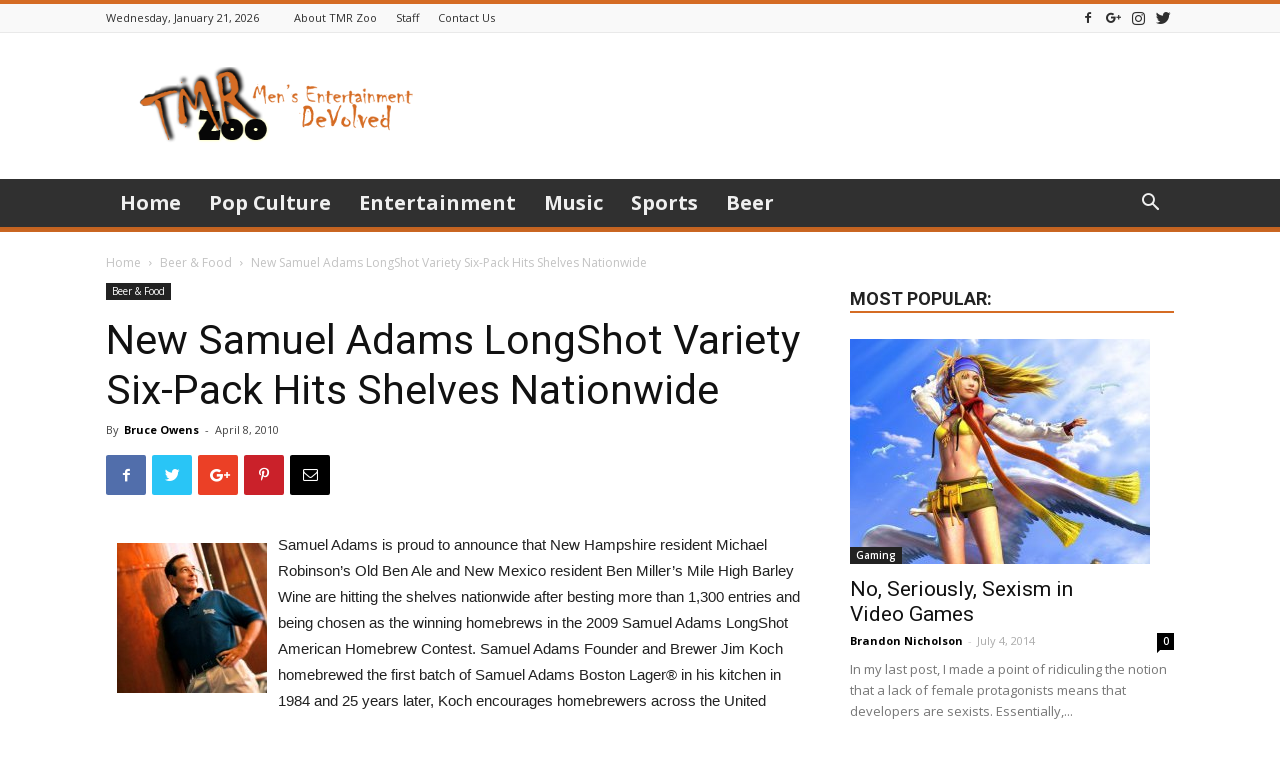

--- FILE ---
content_type: text/html; charset=UTF-8
request_url: http://www.tmrzoo.com/2010/10059/new-samuel-adams-longshot-variety-six-pack-hits-shelves-nationwide
body_size: 114490
content:
<!doctype html >
<!--[if IE 8]>    <html class="ie8" lang="en"> <![endif]-->
<!--[if IE 9]>    <html class="ie9" lang="en"> <![endif]-->
<!--[if gt IE 8]><!--> <html lang="en-US"> <!--<![endif]-->
<head>
    <title>New Samuel Adams LongShot Variety Six-Pack Hits Shelves Nationwide  | TMRZoo</title>
    <meta charset="UTF-8" />
    <meta name="viewport" content="width=device-width, initial-scale=1.0">
    <link rel="pingback" href="http://www.tmrzoo.com/xmlrpc.php" />
    <meta name='robots' content='max-image-preview:large' />
<link rel='dns-prefetch' href='//stackpath.bootstrapcdn.com' />
<link rel='dns-prefetch' href='//fonts.googleapis.com' />
<link rel="alternate" type="application/rss+xml" title="TMRZoo &raquo; Feed" href="http://www.tmrzoo.com/feed" />
<link rel="alternate" type="application/rss+xml" title="TMRZoo &raquo; Comments Feed" href="http://www.tmrzoo.com/comments/feed" />
<link rel="alternate" type="application/rss+xml" title="TMRZoo &raquo; New Samuel Adams LongShot Variety Six-Pack Hits Shelves Nationwide Comments Feed" href="http://www.tmrzoo.com/2010/10059/new-samuel-adams-longshot-variety-six-pack-hits-shelves-nationwide/feed" />
<script type="text/javascript">
/* <![CDATA[ */
window._wpemojiSettings = {"baseUrl":"https:\/\/s.w.org\/images\/core\/emoji\/15.0.3\/72x72\/","ext":".png","svgUrl":"https:\/\/s.w.org\/images\/core\/emoji\/15.0.3\/svg\/","svgExt":".svg","source":{"concatemoji":"http:\/\/www.tmrzoo.com\/wp-includes\/js\/wp-emoji-release.min.js?ver=6.5.5"}};
/*! This file is auto-generated */
!function(i,n){var o,s,e;function c(e){try{var t={supportTests:e,timestamp:(new Date).valueOf()};sessionStorage.setItem(o,JSON.stringify(t))}catch(e){}}function p(e,t,n){e.clearRect(0,0,e.canvas.width,e.canvas.height),e.fillText(t,0,0);var t=new Uint32Array(e.getImageData(0,0,e.canvas.width,e.canvas.height).data),r=(e.clearRect(0,0,e.canvas.width,e.canvas.height),e.fillText(n,0,0),new Uint32Array(e.getImageData(0,0,e.canvas.width,e.canvas.height).data));return t.every(function(e,t){return e===r[t]})}function u(e,t,n){switch(t){case"flag":return n(e,"\ud83c\udff3\ufe0f\u200d\u26a7\ufe0f","\ud83c\udff3\ufe0f\u200b\u26a7\ufe0f")?!1:!n(e,"\ud83c\uddfa\ud83c\uddf3","\ud83c\uddfa\u200b\ud83c\uddf3")&&!n(e,"\ud83c\udff4\udb40\udc67\udb40\udc62\udb40\udc65\udb40\udc6e\udb40\udc67\udb40\udc7f","\ud83c\udff4\u200b\udb40\udc67\u200b\udb40\udc62\u200b\udb40\udc65\u200b\udb40\udc6e\u200b\udb40\udc67\u200b\udb40\udc7f");case"emoji":return!n(e,"\ud83d\udc26\u200d\u2b1b","\ud83d\udc26\u200b\u2b1b")}return!1}function f(e,t,n){var r="undefined"!=typeof WorkerGlobalScope&&self instanceof WorkerGlobalScope?new OffscreenCanvas(300,150):i.createElement("canvas"),a=r.getContext("2d",{willReadFrequently:!0}),o=(a.textBaseline="top",a.font="600 32px Arial",{});return e.forEach(function(e){o[e]=t(a,e,n)}),o}function t(e){var t=i.createElement("script");t.src=e,t.defer=!0,i.head.appendChild(t)}"undefined"!=typeof Promise&&(o="wpEmojiSettingsSupports",s=["flag","emoji"],n.supports={everything:!0,everythingExceptFlag:!0},e=new Promise(function(e){i.addEventListener("DOMContentLoaded",e,{once:!0})}),new Promise(function(t){var n=function(){try{var e=JSON.parse(sessionStorage.getItem(o));if("object"==typeof e&&"number"==typeof e.timestamp&&(new Date).valueOf()<e.timestamp+604800&&"object"==typeof e.supportTests)return e.supportTests}catch(e){}return null}();if(!n){if("undefined"!=typeof Worker&&"undefined"!=typeof OffscreenCanvas&&"undefined"!=typeof URL&&URL.createObjectURL&&"undefined"!=typeof Blob)try{var e="postMessage("+f.toString()+"("+[JSON.stringify(s),u.toString(),p.toString()].join(",")+"));",r=new Blob([e],{type:"text/javascript"}),a=new Worker(URL.createObjectURL(r),{name:"wpTestEmojiSupports"});return void(a.onmessage=function(e){c(n=e.data),a.terminate(),t(n)})}catch(e){}c(n=f(s,u,p))}t(n)}).then(function(e){for(var t in e)n.supports[t]=e[t],n.supports.everything=n.supports.everything&&n.supports[t],"flag"!==t&&(n.supports.everythingExceptFlag=n.supports.everythingExceptFlag&&n.supports[t]);n.supports.everythingExceptFlag=n.supports.everythingExceptFlag&&!n.supports.flag,n.DOMReady=!1,n.readyCallback=function(){n.DOMReady=!0}}).then(function(){return e}).then(function(){var e;n.supports.everything||(n.readyCallback(),(e=n.source||{}).concatemoji?t(e.concatemoji):e.wpemoji&&e.twemoji&&(t(e.twemoji),t(e.wpemoji)))}))}((window,document),window._wpemojiSettings);
/* ]]> */
</script>
<link rel='stylesheet' id='themedy_shortcodes-css' href='http://www.tmrzoo.com/wp-content/plugins/themedy-toolbox/includes/shortcodes.css?ver=6.5.5' type='text/css' media='all' />
<link rel='stylesheet' id='font-awesome-css' href='//stackpath.bootstrapcdn.com/font-awesome/4.7.0/css/font-awesome.min.css?ver=6.5.5' type='text/css' media='all' />
<link rel='stylesheet' id='fontello-css' href='http://www.tmrzoo.com/wp-content/plugins/themedy-toolbox/fonts/fontello/css/fontello.css?ver=6.5.5' type='text/css' media='all' />
<style id='wp-emoji-styles-inline-css' type='text/css'>

	img.wp-smiley, img.emoji {
		display: inline !important;
		border: none !important;
		box-shadow: none !important;
		height: 1em !important;
		width: 1em !important;
		margin: 0 0.07em !important;
		vertical-align: -0.1em !important;
		background: none !important;
		padding: 0 !important;
	}
</style>
<link rel='stylesheet' id='wp-block-library-css' href='http://www.tmrzoo.com/wp-includes/css/dist/block-library/style.min.css?ver=6.5.5' type='text/css' media='all' />
<style id='classic-theme-styles-inline-css' type='text/css'>
/*! This file is auto-generated */
.wp-block-button__link{color:#fff;background-color:#32373c;border-radius:9999px;box-shadow:none;text-decoration:none;padding:calc(.667em + 2px) calc(1.333em + 2px);font-size:1.125em}.wp-block-file__button{background:#32373c;color:#fff;text-decoration:none}
</style>
<style id='global-styles-inline-css' type='text/css'>
body{--wp--preset--color--black: #000000;--wp--preset--color--cyan-bluish-gray: #abb8c3;--wp--preset--color--white: #ffffff;--wp--preset--color--pale-pink: #f78da7;--wp--preset--color--vivid-red: #cf2e2e;--wp--preset--color--luminous-vivid-orange: #ff6900;--wp--preset--color--luminous-vivid-amber: #fcb900;--wp--preset--color--light-green-cyan: #7bdcb5;--wp--preset--color--vivid-green-cyan: #00d084;--wp--preset--color--pale-cyan-blue: #8ed1fc;--wp--preset--color--vivid-cyan-blue: #0693e3;--wp--preset--color--vivid-purple: #9b51e0;--wp--preset--gradient--vivid-cyan-blue-to-vivid-purple: linear-gradient(135deg,rgba(6,147,227,1) 0%,rgb(155,81,224) 100%);--wp--preset--gradient--light-green-cyan-to-vivid-green-cyan: linear-gradient(135deg,rgb(122,220,180) 0%,rgb(0,208,130) 100%);--wp--preset--gradient--luminous-vivid-amber-to-luminous-vivid-orange: linear-gradient(135deg,rgba(252,185,0,1) 0%,rgba(255,105,0,1) 100%);--wp--preset--gradient--luminous-vivid-orange-to-vivid-red: linear-gradient(135deg,rgba(255,105,0,1) 0%,rgb(207,46,46) 100%);--wp--preset--gradient--very-light-gray-to-cyan-bluish-gray: linear-gradient(135deg,rgb(238,238,238) 0%,rgb(169,184,195) 100%);--wp--preset--gradient--cool-to-warm-spectrum: linear-gradient(135deg,rgb(74,234,220) 0%,rgb(151,120,209) 20%,rgb(207,42,186) 40%,rgb(238,44,130) 60%,rgb(251,105,98) 80%,rgb(254,248,76) 100%);--wp--preset--gradient--blush-light-purple: linear-gradient(135deg,rgb(255,206,236) 0%,rgb(152,150,240) 100%);--wp--preset--gradient--blush-bordeaux: linear-gradient(135deg,rgb(254,205,165) 0%,rgb(254,45,45) 50%,rgb(107,0,62) 100%);--wp--preset--gradient--luminous-dusk: linear-gradient(135deg,rgb(255,203,112) 0%,rgb(199,81,192) 50%,rgb(65,88,208) 100%);--wp--preset--gradient--pale-ocean: linear-gradient(135deg,rgb(255,245,203) 0%,rgb(182,227,212) 50%,rgb(51,167,181) 100%);--wp--preset--gradient--electric-grass: linear-gradient(135deg,rgb(202,248,128) 0%,rgb(113,206,126) 100%);--wp--preset--gradient--midnight: linear-gradient(135deg,rgb(2,3,129) 0%,rgb(40,116,252) 100%);--wp--preset--font-size--small: 13px;--wp--preset--font-size--medium: 20px;--wp--preset--font-size--large: 36px;--wp--preset--font-size--x-large: 42px;--wp--preset--spacing--20: 0.44rem;--wp--preset--spacing--30: 0.67rem;--wp--preset--spacing--40: 1rem;--wp--preset--spacing--50: 1.5rem;--wp--preset--spacing--60: 2.25rem;--wp--preset--spacing--70: 3.38rem;--wp--preset--spacing--80: 5.06rem;--wp--preset--shadow--natural: 6px 6px 9px rgba(0, 0, 0, 0.2);--wp--preset--shadow--deep: 12px 12px 50px rgba(0, 0, 0, 0.4);--wp--preset--shadow--sharp: 6px 6px 0px rgba(0, 0, 0, 0.2);--wp--preset--shadow--outlined: 6px 6px 0px -3px rgba(255, 255, 255, 1), 6px 6px rgba(0, 0, 0, 1);--wp--preset--shadow--crisp: 6px 6px 0px rgba(0, 0, 0, 1);}:where(.is-layout-flex){gap: 0.5em;}:where(.is-layout-grid){gap: 0.5em;}body .is-layout-flex{display: flex;}body .is-layout-flex{flex-wrap: wrap;align-items: center;}body .is-layout-flex > *{margin: 0;}body .is-layout-grid{display: grid;}body .is-layout-grid > *{margin: 0;}:where(.wp-block-columns.is-layout-flex){gap: 2em;}:where(.wp-block-columns.is-layout-grid){gap: 2em;}:where(.wp-block-post-template.is-layout-flex){gap: 1.25em;}:where(.wp-block-post-template.is-layout-grid){gap: 1.25em;}.has-black-color{color: var(--wp--preset--color--black) !important;}.has-cyan-bluish-gray-color{color: var(--wp--preset--color--cyan-bluish-gray) !important;}.has-white-color{color: var(--wp--preset--color--white) !important;}.has-pale-pink-color{color: var(--wp--preset--color--pale-pink) !important;}.has-vivid-red-color{color: var(--wp--preset--color--vivid-red) !important;}.has-luminous-vivid-orange-color{color: var(--wp--preset--color--luminous-vivid-orange) !important;}.has-luminous-vivid-amber-color{color: var(--wp--preset--color--luminous-vivid-amber) !important;}.has-light-green-cyan-color{color: var(--wp--preset--color--light-green-cyan) !important;}.has-vivid-green-cyan-color{color: var(--wp--preset--color--vivid-green-cyan) !important;}.has-pale-cyan-blue-color{color: var(--wp--preset--color--pale-cyan-blue) !important;}.has-vivid-cyan-blue-color{color: var(--wp--preset--color--vivid-cyan-blue) !important;}.has-vivid-purple-color{color: var(--wp--preset--color--vivid-purple) !important;}.has-black-background-color{background-color: var(--wp--preset--color--black) !important;}.has-cyan-bluish-gray-background-color{background-color: var(--wp--preset--color--cyan-bluish-gray) !important;}.has-white-background-color{background-color: var(--wp--preset--color--white) !important;}.has-pale-pink-background-color{background-color: var(--wp--preset--color--pale-pink) !important;}.has-vivid-red-background-color{background-color: var(--wp--preset--color--vivid-red) !important;}.has-luminous-vivid-orange-background-color{background-color: var(--wp--preset--color--luminous-vivid-orange) !important;}.has-luminous-vivid-amber-background-color{background-color: var(--wp--preset--color--luminous-vivid-amber) !important;}.has-light-green-cyan-background-color{background-color: var(--wp--preset--color--light-green-cyan) !important;}.has-vivid-green-cyan-background-color{background-color: var(--wp--preset--color--vivid-green-cyan) !important;}.has-pale-cyan-blue-background-color{background-color: var(--wp--preset--color--pale-cyan-blue) !important;}.has-vivid-cyan-blue-background-color{background-color: var(--wp--preset--color--vivid-cyan-blue) !important;}.has-vivid-purple-background-color{background-color: var(--wp--preset--color--vivid-purple) !important;}.has-black-border-color{border-color: var(--wp--preset--color--black) !important;}.has-cyan-bluish-gray-border-color{border-color: var(--wp--preset--color--cyan-bluish-gray) !important;}.has-white-border-color{border-color: var(--wp--preset--color--white) !important;}.has-pale-pink-border-color{border-color: var(--wp--preset--color--pale-pink) !important;}.has-vivid-red-border-color{border-color: var(--wp--preset--color--vivid-red) !important;}.has-luminous-vivid-orange-border-color{border-color: var(--wp--preset--color--luminous-vivid-orange) !important;}.has-luminous-vivid-amber-border-color{border-color: var(--wp--preset--color--luminous-vivid-amber) !important;}.has-light-green-cyan-border-color{border-color: var(--wp--preset--color--light-green-cyan) !important;}.has-vivid-green-cyan-border-color{border-color: var(--wp--preset--color--vivid-green-cyan) !important;}.has-pale-cyan-blue-border-color{border-color: var(--wp--preset--color--pale-cyan-blue) !important;}.has-vivid-cyan-blue-border-color{border-color: var(--wp--preset--color--vivid-cyan-blue) !important;}.has-vivid-purple-border-color{border-color: var(--wp--preset--color--vivid-purple) !important;}.has-vivid-cyan-blue-to-vivid-purple-gradient-background{background: var(--wp--preset--gradient--vivid-cyan-blue-to-vivid-purple) !important;}.has-light-green-cyan-to-vivid-green-cyan-gradient-background{background: var(--wp--preset--gradient--light-green-cyan-to-vivid-green-cyan) !important;}.has-luminous-vivid-amber-to-luminous-vivid-orange-gradient-background{background: var(--wp--preset--gradient--luminous-vivid-amber-to-luminous-vivid-orange) !important;}.has-luminous-vivid-orange-to-vivid-red-gradient-background{background: var(--wp--preset--gradient--luminous-vivid-orange-to-vivid-red) !important;}.has-very-light-gray-to-cyan-bluish-gray-gradient-background{background: var(--wp--preset--gradient--very-light-gray-to-cyan-bluish-gray) !important;}.has-cool-to-warm-spectrum-gradient-background{background: var(--wp--preset--gradient--cool-to-warm-spectrum) !important;}.has-blush-light-purple-gradient-background{background: var(--wp--preset--gradient--blush-light-purple) !important;}.has-blush-bordeaux-gradient-background{background: var(--wp--preset--gradient--blush-bordeaux) !important;}.has-luminous-dusk-gradient-background{background: var(--wp--preset--gradient--luminous-dusk) !important;}.has-pale-ocean-gradient-background{background: var(--wp--preset--gradient--pale-ocean) !important;}.has-electric-grass-gradient-background{background: var(--wp--preset--gradient--electric-grass) !important;}.has-midnight-gradient-background{background: var(--wp--preset--gradient--midnight) !important;}.has-small-font-size{font-size: var(--wp--preset--font-size--small) !important;}.has-medium-font-size{font-size: var(--wp--preset--font-size--medium) !important;}.has-large-font-size{font-size: var(--wp--preset--font-size--large) !important;}.has-x-large-font-size{font-size: var(--wp--preset--font-size--x-large) !important;}
.wp-block-navigation a:where(:not(.wp-element-button)){color: inherit;}
:where(.wp-block-post-template.is-layout-flex){gap: 1.25em;}:where(.wp-block-post-template.is-layout-grid){gap: 1.25em;}
:where(.wp-block-columns.is-layout-flex){gap: 2em;}:where(.wp-block-columns.is-layout-grid){gap: 2em;}
.wp-block-pullquote{font-size: 1.5em;line-height: 1.6;}
</style>
<link rel='stylesheet' id='google-fonts-style-css' href='http://fonts.googleapis.com/css?family=Open+Sans%3A300italic%2C400%2C400italic%2C600%2C600italic%2C700%7CRoboto%3A300%2C400%2C400italic%2C500%2C500italic%2C700%2C900&#038;ver=9.1' type='text/css' media='all' />
<link rel='stylesheet' id='td-theme-css' href='http://www.tmrzoo.com/wp-content/themes/Newspaper/style.css?ver=9.1' type='text/css' media='all' />
<link rel='stylesheet' id='td-theme-demo-style-css' href='http://www.tmrzoo.com/wp-content/themes/Newspaper/includes/demos/magazine/demo_style.css?ver=9.1' type='text/css' media='all' />
<script type="text/javascript" src="http://www.tmrzoo.com/wp-includes/js/jquery/jquery.min.js?ver=3.7.1" id="jquery-core-js"></script>
<script type="text/javascript" src="http://www.tmrzoo.com/wp-includes/js/jquery/jquery-migrate.min.js?ver=3.4.1" id="jquery-migrate-js"></script>
<script type="text/javascript" src="http://www.tmrzoo.com/wp-content/plugins/themedy-toolbox/includes/shortcodes.js?ver=6.5.5" id="themedy_shortcodes_js-js"></script>
<link rel="https://api.w.org/" href="http://www.tmrzoo.com/wp-json/" /><link rel="alternate" type="application/json" href="http://www.tmrzoo.com/wp-json/wp/v2/posts/10059" /><link rel="EditURI" type="application/rsd+xml" title="RSD" href="http://www.tmrzoo.com/xmlrpc.php?rsd" />
<meta name="generator" content="WordPress 6.5.5" />
<link rel="canonical" href="http://www.tmrzoo.com/2010/10059/new-samuel-adams-longshot-variety-six-pack-hits-shelves-nationwide" />
<link rel='shortlink' href='http://www.tmrzoo.com/?p=10059' />
<link rel="alternate" type="application/json+oembed" href="http://www.tmrzoo.com/wp-json/oembed/1.0/embed?url=http%3A%2F%2Fwww.tmrzoo.com%2F2010%2F10059%2Fnew-samuel-adams-longshot-variety-six-pack-hits-shelves-nationwide" />
<link rel="alternate" type="text/xml+oembed" href="http://www.tmrzoo.com/wp-json/oembed/1.0/embed?url=http%3A%2F%2Fwww.tmrzoo.com%2F2010%2F10059%2Fnew-samuel-adams-longshot-variety-six-pack-hits-shelves-nationwide&#038;format=xml" />
<!--[if lt IE 9]><script src="http://cdnjs.cloudflare.com/ajax/libs/html5shiv/3.7.3/html5shiv.js"></script><![endif]-->
    
<!-- JS generated by theme -->

<script>
    
    

	    var tdBlocksArray = []; //here we store all the items for the current page

	    //td_block class - each ajax block uses a object of this class for requests
	    function tdBlock() {
		    this.id = '';
		    this.block_type = 1; //block type id (1-234 etc)
		    this.atts = '';
		    this.td_column_number = '';
		    this.td_current_page = 1; //
		    this.post_count = 0; //from wp
		    this.found_posts = 0; //from wp
		    this.max_num_pages = 0; //from wp
		    this.td_filter_value = ''; //current live filter value
		    this.is_ajax_running = false;
		    this.td_user_action = ''; // load more or infinite loader (used by the animation)
		    this.header_color = '';
		    this.ajax_pagination_infinite_stop = ''; //show load more at page x
	    }


        // td_js_generator - mini detector
        (function(){
            var htmlTag = document.getElementsByTagName("html")[0];

	        if ( navigator.userAgent.indexOf("MSIE 10.0") > -1 ) {
                htmlTag.className += ' ie10';
            }

            if ( !!navigator.userAgent.match(/Trident.*rv\:11\./) ) {
                htmlTag.className += ' ie11';
            }

	        if ( navigator.userAgent.indexOf("Edge") > -1 ) {
                htmlTag.className += ' ieEdge';
            }

            if ( /(iPad|iPhone|iPod)/g.test(navigator.userAgent) ) {
                htmlTag.className += ' td-md-is-ios';
            }

            var user_agent = navigator.userAgent.toLowerCase();
            if ( user_agent.indexOf("android") > -1 ) {
                htmlTag.className += ' td-md-is-android';
            }

            if ( -1 !== navigator.userAgent.indexOf('Mac OS X')  ) {
                htmlTag.className += ' td-md-is-os-x';
            }

            if ( /chrom(e|ium)/.test(navigator.userAgent.toLowerCase()) ) {
               htmlTag.className += ' td-md-is-chrome';
            }

            if ( -1 !== navigator.userAgent.indexOf('Firefox') ) {
                htmlTag.className += ' td-md-is-firefox';
            }

            if ( -1 !== navigator.userAgent.indexOf('Safari') && -1 === navigator.userAgent.indexOf('Chrome') ) {
                htmlTag.className += ' td-md-is-safari';
            }

            if( -1 !== navigator.userAgent.indexOf('IEMobile') ){
                htmlTag.className += ' td-md-is-iemobile';
            }

        })();




        var tdLocalCache = {};

        ( function () {
            "use strict";

            tdLocalCache = {
                data: {},
                remove: function (resource_id) {
                    delete tdLocalCache.data[resource_id];
                },
                exist: function (resource_id) {
                    return tdLocalCache.data.hasOwnProperty(resource_id) && tdLocalCache.data[resource_id] !== null;
                },
                get: function (resource_id) {
                    return tdLocalCache.data[resource_id];
                },
                set: function (resource_id, cachedData) {
                    tdLocalCache.remove(resource_id);
                    tdLocalCache.data[resource_id] = cachedData;
                }
            };
        })();

    
    
var td_viewport_interval_list=[{"limitBottom":767,"sidebarWidth":228},{"limitBottom":1018,"sidebarWidth":300},{"limitBottom":1140,"sidebarWidth":324}];
var td_animation_stack_effect="type0";
var tds_animation_stack=true;
var td_animation_stack_specific_selectors=".entry-thumb, img";
var td_animation_stack_general_selectors=".td-animation-stack img, .td-animation-stack .entry-thumb, .post img";
var tds_general_modal_image="yes";
var td_ajax_url="http:\/\/www.tmrzoo.com\/wp-admin\/admin-ajax.php?td_theme_name=Newspaper&v=9.1";
var td_get_template_directory_uri="http:\/\/www.tmrzoo.com\/wp-content\/themes\/Newspaper";
var tds_snap_menu="smart_snap_always";
var tds_logo_on_sticky="show";
var tds_header_style="";
var td_please_wait="Please wait...";
var td_email_user_pass_incorrect="User or password incorrect!";
var td_email_user_incorrect="Email or username incorrect!";
var td_email_incorrect="Email incorrect!";
var tds_more_articles_on_post_enable="show";
var tds_more_articles_on_post_time_to_wait="";
var tds_more_articles_on_post_pages_distance_from_top=0;
var tds_theme_color_site_wide="#d56c24";
var tds_smart_sidebar="enabled";
var tdThemeName="Newspaper";
var td_magnific_popup_translation_tPrev="Previous (Left arrow key)";
var td_magnific_popup_translation_tNext="Next (Right arrow key)";
var td_magnific_popup_translation_tCounter="%curr% of %total%";
var td_magnific_popup_translation_ajax_tError="The content from %url% could not be loaded.";
var td_magnific_popup_translation_image_tError="The image #%curr% could not be loaded.";
var tdDateNamesI18n={"month_names":["January","February","March","April","May","June","July","August","September","October","November","December"],"month_names_short":["Jan","Feb","Mar","Apr","May","Jun","Jul","Aug","Sep","Oct","Nov","Dec"],"day_names":["Sunday","Monday","Tuesday","Wednesday","Thursday","Friday","Saturday"],"day_names_short":["Sun","Mon","Tue","Wed","Thu","Fri","Sat"]};
var td_ad_background_click_link="";
var td_ad_background_click_target="";
</script>


<!-- Header style compiled by theme -->

<style>
    
.td-header-wrap .black-menu .sf-menu > .current-menu-item > a,
    .td-header-wrap .black-menu .sf-menu > .current-menu-ancestor > a,
    .td-header-wrap .black-menu .sf-menu > .current-category-ancestor > a,
    .td-header-wrap .black-menu .sf-menu > li > a:hover,
    .td-header-wrap .black-menu .sf-menu > .sfHover > a,
    .td-header-style-12 .td-header-menu-wrap-full,
    .sf-menu > .current-menu-item > a:after,
    .sf-menu > .current-menu-ancestor > a:after,
    .sf-menu > .current-category-ancestor > a:after,
    .sf-menu > li:hover > a:after,
    .sf-menu > .sfHover > a:after,
    .td-header-style-12 .td-affix,
    .header-search-wrap .td-drop-down-search:after,
    .header-search-wrap .td-drop-down-search .btn:hover,
    input[type=submit]:hover,
    .td-read-more a,
    .td-post-category:hover,
    .td-grid-style-1.td-hover-1 .td-big-grid-post:hover .td-post-category,
    .td-grid-style-5.td-hover-1 .td-big-grid-post:hover .td-post-category,
    .td_top_authors .td-active .td-author-post-count,
    .td_top_authors .td-active .td-author-comments-count,
    .td_top_authors .td_mod_wrap:hover .td-author-post-count,
    .td_top_authors .td_mod_wrap:hover .td-author-comments-count,
    .td-404-sub-sub-title a:hover,
    .td-search-form-widget .wpb_button:hover,
    .td-rating-bar-wrap div,
    .td_category_template_3 .td-current-sub-category,
    .dropcap,
    .td_wrapper_video_playlist .td_video_controls_playlist_wrapper,
    .wpb_default,
    .wpb_default:hover,
    .td-left-smart-list:hover,
    .td-right-smart-list:hover,
    .woocommerce-checkout .woocommerce input.button:hover,
    .woocommerce-page .woocommerce a.button:hover,
    .woocommerce-account div.woocommerce .button:hover,
    #bbpress-forums button:hover,
    .bbp_widget_login .button:hover,
    .td-footer-wrapper .td-post-category,
    .td-footer-wrapper .widget_product_search input[type="submit"]:hover,
    .woocommerce .product a.button:hover,
    .woocommerce .product #respond input#submit:hover,
    .woocommerce .checkout input#place_order:hover,
    .woocommerce .woocommerce.widget .button:hover,
    .single-product .product .summary .cart .button:hover,
    .woocommerce-cart .woocommerce table.cart .button:hover,
    .woocommerce-cart .woocommerce .shipping-calculator-form .button:hover,
    .td-next-prev-wrap a:hover,
    .td-load-more-wrap a:hover,
    .td-post-small-box a:hover,
    .page-nav .current,
    .page-nav:first-child > div,
    .td_category_template_8 .td-category-header .td-category a.td-current-sub-category,
    .td_category_template_4 .td-category-siblings .td-category a:hover,
    #bbpress-forums .bbp-pagination .current,
    #bbpress-forums #bbp-single-user-details #bbp-user-navigation li.current a,
    .td-theme-slider:hover .slide-meta-cat a,
    a.vc_btn-black:hover,
    .td-trending-now-wrapper:hover .td-trending-now-title,
    .td-scroll-up,
    .td-smart-list-button:hover,
    .td-weather-information:before,
    .td-weather-week:before,
    .td_block_exchange .td-exchange-header:before,
    .td_block_big_grid_9.td-grid-style-1 .td-post-category,
    .td_block_big_grid_9.td-grid-style-5 .td-post-category,
    .td-grid-style-6.td-hover-1 .td-module-thumb:after,
    .td-pulldown-syle-2 .td-subcat-dropdown ul:after,
    .td_block_template_9 .td-block-title:after,
    .td_block_template_15 .td-block-title:before,
    div.wpforms-container .wpforms-form div.wpforms-submit-container button[type=submit] {
        background-color: #d56c24;
    }

    .td_block_template_4 .td-related-title .td-cur-simple-item:before {
        border-color: #d56c24 transparent transparent transparent !important;
    }

    .woocommerce .woocommerce-message .button:hover,
    .woocommerce .woocommerce-error .button:hover,
    .woocommerce .woocommerce-info .button:hover {
        background-color: #d56c24 !important;
    }
    
    
    .td_block_template_4 .td-related-title .td-cur-simple-item,
    .td_block_template_3 .td-related-title .td-cur-simple-item,
    .td_block_template_9 .td-related-title:after {
        background-color: #d56c24;
    }

    .woocommerce .product .onsale,
    .woocommerce.widget .ui-slider .ui-slider-handle {
        background: none #d56c24;
    }

    .woocommerce.widget.widget_layered_nav_filters ul li a {
        background: none repeat scroll 0 0 #d56c24 !important;
    }

    a,
    cite a:hover,
    .td_mega_menu_sub_cats .cur-sub-cat,
    .td-mega-span h3 a:hover,
    .td_mod_mega_menu:hover .entry-title a,
    .header-search-wrap .result-msg a:hover,
    .td-header-top-menu .td-drop-down-search .td_module_wrap:hover .entry-title a,
    .td-header-top-menu .td-icon-search:hover,
    .td-header-wrap .result-msg a:hover,
    .top-header-menu li a:hover,
    .top-header-menu .current-menu-item > a,
    .top-header-menu .current-menu-ancestor > a,
    .top-header-menu .current-category-ancestor > a,
    .td-social-icon-wrap > a:hover,
    .td-header-sp-top-widget .td-social-icon-wrap a:hover,
    .td-page-content blockquote p,
    .td-post-content blockquote p,
    .mce-content-body blockquote p,
    .comment-content blockquote p,
    .wpb_text_column blockquote p,
    .td_block_text_with_title blockquote p,
    .td_module_wrap:hover .entry-title a,
    .td-subcat-filter .td-subcat-list a:hover,
    .td-subcat-filter .td-subcat-dropdown a:hover,
    .td_quote_on_blocks,
    .dropcap2,
    .dropcap3,
    .td_top_authors .td-active .td-authors-name a,
    .td_top_authors .td_mod_wrap:hover .td-authors-name a,
    .td-post-next-prev-content a:hover,
    .author-box-wrap .td-author-social a:hover,
    .td-author-name a:hover,
    .td-author-url a:hover,
    .td_mod_related_posts:hover h3 > a,
    .td-post-template-11 .td-related-title .td-related-left:hover,
    .td-post-template-11 .td-related-title .td-related-right:hover,
    .td-post-template-11 .td-related-title .td-cur-simple-item,
    .td-post-template-11 .td_block_related_posts .td-next-prev-wrap a:hover,
    .comment-reply-link:hover,
    .logged-in-as a:hover,
    #cancel-comment-reply-link:hover,
    .td-search-query,
    .td-category-header .td-pulldown-category-filter-link:hover,
    .td-category-siblings .td-subcat-dropdown a:hover,
    .td-category-siblings .td-subcat-dropdown a.td-current-sub-category,
    .widget a:hover,
    .td_wp_recentcomments a:hover,
    .archive .widget_archive .current,
    .archive .widget_archive .current a,
    .widget_calendar tfoot a:hover,
    .woocommerce a.added_to_cart:hover,
    .woocommerce-account .woocommerce-MyAccount-navigation a:hover,
    #bbpress-forums li.bbp-header .bbp-reply-content span a:hover,
    #bbpress-forums .bbp-forum-freshness a:hover,
    #bbpress-forums .bbp-topic-freshness a:hover,
    #bbpress-forums .bbp-forums-list li a:hover,
    #bbpress-forums .bbp-forum-title:hover,
    #bbpress-forums .bbp-topic-permalink:hover,
    #bbpress-forums .bbp-topic-started-by a:hover,
    #bbpress-forums .bbp-topic-started-in a:hover,
    #bbpress-forums .bbp-body .super-sticky li.bbp-topic-title .bbp-topic-permalink,
    #bbpress-forums .bbp-body .sticky li.bbp-topic-title .bbp-topic-permalink,
    .widget_display_replies .bbp-author-name,
    .widget_display_topics .bbp-author-name,
    .footer-text-wrap .footer-email-wrap a,
    .td-subfooter-menu li a:hover,
    .footer-social-wrap a:hover,
    a.vc_btn-black:hover,
    .td-smart-list-dropdown-wrap .td-smart-list-button:hover,
    .td_module_17 .td-read-more a:hover,
    .td_module_18 .td-read-more a:hover,
    .td_module_19 .td-post-author-name a:hover,
    .td-instagram-user a,
    .td-pulldown-syle-2 .td-subcat-dropdown:hover .td-subcat-more span,
    .td-pulldown-syle-2 .td-subcat-dropdown:hover .td-subcat-more i,
    .td-pulldown-syle-3 .td-subcat-dropdown:hover .td-subcat-more span,
    .td-pulldown-syle-3 .td-subcat-dropdown:hover .td-subcat-more i,
    .td-block-title-wrap .td-wrapper-pulldown-filter .td-pulldown-filter-display-option:hover,
    .td-block-title-wrap .td-wrapper-pulldown-filter .td-pulldown-filter-display-option:hover i,
    .td-block-title-wrap .td-wrapper-pulldown-filter .td-pulldown-filter-link:hover,
    .td-block-title-wrap .td-wrapper-pulldown-filter .td-pulldown-filter-item .td-cur-simple-item,
    .td_block_template_2 .td-related-title .td-cur-simple-item,
    .td_block_template_5 .td-related-title .td-cur-simple-item,
    .td_block_template_6 .td-related-title .td-cur-simple-item,
    .td_block_template_7 .td-related-title .td-cur-simple-item,
    .td_block_template_8 .td-related-title .td-cur-simple-item,
    .td_block_template_9 .td-related-title .td-cur-simple-item,
    .td_block_template_10 .td-related-title .td-cur-simple-item,
    .td_block_template_11 .td-related-title .td-cur-simple-item,
    .td_block_template_12 .td-related-title .td-cur-simple-item,
    .td_block_template_13 .td-related-title .td-cur-simple-item,
    .td_block_template_14 .td-related-title .td-cur-simple-item,
    .td_block_template_15 .td-related-title .td-cur-simple-item,
    .td_block_template_16 .td-related-title .td-cur-simple-item,
    .td_block_template_17 .td-related-title .td-cur-simple-item,
    .td-theme-wrap .sf-menu ul .td-menu-item > a:hover,
    .td-theme-wrap .sf-menu ul .sfHover > a,
    .td-theme-wrap .sf-menu ul .current-menu-ancestor > a,
    .td-theme-wrap .sf-menu ul .current-category-ancestor > a,
    .td-theme-wrap .sf-menu ul .current-menu-item > a,
    .td_outlined_btn {
        color: #d56c24;
    }

    a.vc_btn-black.vc_btn_square_outlined:hover,
    a.vc_btn-black.vc_btn_outlined:hover,
    .td-mega-menu-page .wpb_content_element ul li a:hover,
    .td-theme-wrap .td-aj-search-results .td_module_wrap:hover .entry-title a,
    .td-theme-wrap .header-search-wrap .result-msg a:hover {
        color: #d56c24 !important;
    }

    .td-next-prev-wrap a:hover,
    .td-load-more-wrap a:hover,
    .td-post-small-box a:hover,
    .page-nav .current,
    .page-nav:first-child > div,
    .td_category_template_8 .td-category-header .td-category a.td-current-sub-category,
    .td_category_template_4 .td-category-siblings .td-category a:hover,
    #bbpress-forums .bbp-pagination .current,
    .post .td_quote_box,
    .page .td_quote_box,
    a.vc_btn-black:hover,
    .td_block_template_5 .td-block-title > *,
    .td_outlined_btn {
        border-color: #d56c24;
    }

    .td_wrapper_video_playlist .td_video_currently_playing:after {
        border-color: #d56c24 !important;
    }

    .header-search-wrap .td-drop-down-search:before {
        border-color: transparent transparent #d56c24 transparent;
    }

    .block-title > span,
    .block-title > a,
    .block-title > label,
    .widgettitle,
    .widgettitle:after,
    .td-trending-now-title,
    .td-trending-now-wrapper:hover .td-trending-now-title,
    .wpb_tabs li.ui-tabs-active a,
    .wpb_tabs li:hover a,
    .vc_tta-container .vc_tta-color-grey.vc_tta-tabs-position-top.vc_tta-style-classic .vc_tta-tabs-container .vc_tta-tab.vc_active > a,
    .vc_tta-container .vc_tta-color-grey.vc_tta-tabs-position-top.vc_tta-style-classic .vc_tta-tabs-container .vc_tta-tab:hover > a,
    .td_block_template_1 .td-related-title .td-cur-simple-item,
    .woocommerce .product .products h2:not(.woocommerce-loop-product__title),
    .td-subcat-filter .td-subcat-dropdown:hover .td-subcat-more, 
    .td_3D_btn,
    .td_shadow_btn,
    .td_default_btn,
    .td_round_btn, 
    .td_outlined_btn:hover {
    	background-color: #d56c24;
    }

    .woocommerce div.product .woocommerce-tabs ul.tabs li.active {
    	background-color: #d56c24 !important;
    }

    .block-title,
    .td_block_template_1 .td-related-title,
    .wpb_tabs .wpb_tabs_nav,
    .vc_tta-container .vc_tta-color-grey.vc_tta-tabs-position-top.vc_tta-style-classic .vc_tta-tabs-container,
    .woocommerce div.product .woocommerce-tabs ul.tabs:before {
        border-color: #d56c24;
    }
    .td_block_wrap .td-subcat-item a.td-cur-simple-item {
	    color: #d56c24;
	}


    
    .td-grid-style-4 .entry-title
    {
        background-color: rgba(213, 108, 36, 0.7);
    }

    
    .td-theme-wrap .block-title > span,
    .td-theme-wrap .block-title > span > a,
    .td-theme-wrap .widget_rss .block-title .rsswidget,
    .td-theme-wrap .block-title > a,
    .widgettitle,
    .widgettitle > a,
    .td-trending-now-title,
    .wpb_tabs li.ui-tabs-active a,
    .wpb_tabs li:hover a,
    .vc_tta-container .vc_tta-color-grey.vc_tta-tabs-position-top.vc_tta-style-classic .vc_tta-tabs-container .vc_tta-tab.vc_active > a,
    .vc_tta-container .vc_tta-color-grey.vc_tta-tabs-position-top.vc_tta-style-classic .vc_tta-tabs-container .vc_tta-tab:hover > a,
    .td-related-title .td-cur-simple-item,
    .woocommerce div.product .woocommerce-tabs ul.tabs li.active,
    .woocommerce .product .products h2:not(.woocommerce-loop-product__title),
    .td-theme-wrap .td_block_template_2 .td-block-title > *,
    .td-theme-wrap .td_block_template_3 .td-block-title > *,
    .td-theme-wrap .td_block_template_4 .td-block-title > *,
    .td-theme-wrap .td_block_template_5 .td-block-title > *,
    .td-theme-wrap .td_block_template_6 .td-block-title > *,
    .td-theme-wrap .td_block_template_6 .td-block-title:before,
    .td-theme-wrap .td_block_template_7 .td-block-title > *,
    .td-theme-wrap .td_block_template_8 .td-block-title > *,
    .td-theme-wrap .td_block_template_9 .td-block-title > *,
    .td-theme-wrap .td_block_template_10 .td-block-title > *,
    .td-theme-wrap .td_block_template_11 .td-block-title > *,
    .td-theme-wrap .td_block_template_12 .td-block-title > *,
    .td-theme-wrap .td_block_template_13 .td-block-title > span,
    .td-theme-wrap .td_block_template_13 .td-block-title > a,
    .td-theme-wrap .td_block_template_14 .td-block-title > *,
    .td-theme-wrap .td_block_template_14 .td-block-title-wrap .td-wrapper-pulldown-filter .td-pulldown-filter-display-option,
    .td-theme-wrap .td_block_template_14 .td-block-title-wrap .td-wrapper-pulldown-filter .td-pulldown-filter-display-option i,
    .td-theme-wrap .td_block_template_14 .td-block-title-wrap .td-wrapper-pulldown-filter .td-pulldown-filter-display-option:hover,
    .td-theme-wrap .td_block_template_14 .td-block-title-wrap .td-wrapper-pulldown-filter .td-pulldown-filter-display-option:hover i,
    .td-theme-wrap .td_block_template_15 .td-block-title > *,
    .td-theme-wrap .td_block_template_15 .td-block-title-wrap .td-wrapper-pulldown-filter,
    .td-theme-wrap .td_block_template_15 .td-block-title-wrap .td-wrapper-pulldown-filter i,
    .td-theme-wrap .td_block_template_16 .td-block-title > *,
    .td-theme-wrap .td_block_template_17 .td-block-title > * {
    	color: #222222;
    }


    
    .td-header-wrap .td-header-top-menu-full,
    .td-header-wrap .top-header-menu .sub-menu {
        background-color: #f9f9f9;
    }
    .td-header-style-8 .td-header-top-menu-full {
        background-color: transparent;
    }
    .td-header-style-8 .td-header-top-menu-full .td-header-top-menu {
        background-color: #f9f9f9;
        padding-left: 15px;
        padding-right: 15px;
    }

    .td-header-wrap .td-header-top-menu-full .td-header-top-menu,
    .td-header-wrap .td-header-top-menu-full {
        border-bottom: none;
    }


    
    .td-header-top-menu,
    .td-header-top-menu a,
    .td-header-wrap .td-header-top-menu-full .td-header-top-menu,
    .td-header-wrap .td-header-top-menu-full a,
    .td-header-style-8 .td-header-top-menu,
    .td-header-style-8 .td-header-top-menu a,
    .td-header-top-menu .td-drop-down-search .entry-title a {
        color: #2f2f2f;
    }

    
    .top-header-menu .current-menu-item > a,
    .top-header-menu .current-menu-ancestor > a,
    .top-header-menu .current-category-ancestor > a,
    .top-header-menu li a:hover,
    .td-header-sp-top-widget .td-icon-search:hover {
        color: #009688;
    }

    
    .td-header-wrap .td-header-sp-top-widget .td-icon-font,
    .td-header-style-7 .td-header-top-menu .td-social-icon-wrap .td-icon-font {
        color: #2f2f2f;
    }

    
    .td-header-wrap .td-header-sp-top-widget i.td-icon-font:hover {
        color: #009688;
    }


    
    .td-header-wrap .td-header-menu-wrap-full,
    .td-header-menu-wrap.td-affix,
    .td-header-style-3 .td-header-main-menu,
    .td-header-style-3 .td-affix .td-header-main-menu,
    .td-header-style-4 .td-header-main-menu,
    .td-header-style-4 .td-affix .td-header-main-menu,
    .td-header-style-8 .td-header-menu-wrap.td-affix,
    .td-header-style-8 .td-header-top-menu-full {
		background-color: #303030;
    }


    .td-boxed-layout .td-header-style-3 .td-header-menu-wrap,
    .td-boxed-layout .td-header-style-4 .td-header-menu-wrap,
    .td-header-style-3 .td_stretch_content .td-header-menu-wrap,
    .td-header-style-4 .td_stretch_content .td-header-menu-wrap {
    	background-color: #303030 !important;
    }


    @media (min-width: 1019px) {
        .td-header-style-1 .td-header-sp-recs,
        .td-header-style-1 .td-header-sp-logo {
            margin-bottom: 28px;
        }
    }

    @media (min-width: 768px) and (max-width: 1018px) {
        .td-header-style-1 .td-header-sp-recs,
        .td-header-style-1 .td-header-sp-logo {
            margin-bottom: 14px;
        }
    }

    .td-header-style-7 .td-header-top-menu {
        border-bottom: none;
    }
    
    
    
    .sf-menu > .current-menu-item > a:after,
    .sf-menu > .current-menu-ancestor > a:after,
    .sf-menu > .current-category-ancestor > a:after,
    .sf-menu > li:hover > a:after,
    .sf-menu > .sfHover > a:after,
    .td_block_mega_menu .td-next-prev-wrap a:hover,
    .td-mega-span .td-post-category:hover,
    .td-header-wrap .black-menu .sf-menu > li > a:hover,
    .td-header-wrap .black-menu .sf-menu > .current-menu-ancestor > a,
    .td-header-wrap .black-menu .sf-menu > .sfHover > a,
    .header-search-wrap .td-drop-down-search:after,
    .header-search-wrap .td-drop-down-search .btn:hover,
    .td-header-wrap .black-menu .sf-menu > .current-menu-item > a,
    .td-header-wrap .black-menu .sf-menu > .current-menu-ancestor > a,
    .td-header-wrap .black-menu .sf-menu > .current-category-ancestor > a {
        background-color: #020000;
    }


    .td_block_mega_menu .td-next-prev-wrap a:hover {
        border-color: #020000;
    }

    .header-search-wrap .td-drop-down-search:before {
        border-color: transparent transparent #020000 transparent;
    }

    .td_mega_menu_sub_cats .cur-sub-cat,
    .td_mod_mega_menu:hover .entry-title a,
    .td-theme-wrap .sf-menu ul .td-menu-item > a:hover,
    .td-theme-wrap .sf-menu ul .sfHover > a,
    .td-theme-wrap .sf-menu ul .current-menu-ancestor > a,
    .td-theme-wrap .sf-menu ul .current-category-ancestor > a,
    .td-theme-wrap .sf-menu ul .current-menu-item > a {
        color: #020000;
    }
    
    
    
    .td-header-wrap .td-header-menu-wrap .sf-menu > li > a,
    .td-header-wrap .td-header-menu-social .td-social-icon-wrap a,
    .td-header-style-4 .td-header-menu-social .td-social-icon-wrap i,
    .td-header-style-5 .td-header-menu-social .td-social-icon-wrap i,
    .td-header-style-6 .td-header-menu-social .td-social-icon-wrap i,
    .td-header-style-12 .td-header-menu-social .td-social-icon-wrap i,
    .td-header-wrap .header-search-wrap #td-header-search-button .td-icon-search {
        color: #efefef;
    }
    .td-header-wrap .td-header-menu-social + .td-search-wrapper #td-header-search-button:before {
      background-color: #efefef;
    }
    
    
    .td-theme-wrap .sf-menu .td-normal-menu .td-menu-item > a:hover,
    .td-theme-wrap .sf-menu .td-normal-menu .sfHover > a,
    .td-theme-wrap .sf-menu .td-normal-menu .current-menu-ancestor > a,
    .td-theme-wrap .sf-menu .td-normal-menu .current-category-ancestor > a,
    .td-theme-wrap .sf-menu .td-normal-menu .current-menu-item > a {
        color: #009688;
    }

    
    .td-menu-background:before,
    .td-search-background:before {
        background: rgba(69,132,112,0.85);
        background: -moz-linear-gradient(top, rgba(69,132,112,0.85) 0%, rgba(18,129,153,0.85) 100%);
        background: -webkit-gradient(left top, left bottom, color-stop(0%, rgba(69,132,112,0.85)), color-stop(100%, rgba(18,129,153,0.85)));
        background: -webkit-linear-gradient(top, rgba(69,132,112,0.85) 0%, rgba(18,129,153,0.85) 100%);
        background: -o-linear-gradient(top, rgba(69,132,112,0.85) 0%, rgba(18,129,153,0.85) 100%);
        background: -ms-linear-gradient(top, rgba(69,132,112,0.85) 0%, rgba(18,129,153,0.85) 100%);
        background: linear-gradient(to bottom, rgba(69,132,112,0.85) 0%, rgba(18,129,153,0.85) 100%);
        filter: progid:DXImageTransform.Microsoft.gradient( startColorstr='rgba(69,132,112,0.85)', endColorstr='rgba(18,129,153,0.85)', GradientType=0 );
    }

    
    .td-mobile-content .current-menu-item > a,
    .td-mobile-content .current-menu-ancestor > a,
    .td-mobile-content .current-category-ancestor > a,
    #td-mobile-nav .td-menu-login-section a:hover,
    #td-mobile-nav .td-register-section a:hover,
    #td-mobile-nav .td-menu-socials-wrap a:hover i,
    .td-search-close a:hover i {
        color: #e9ed6c;
    }

    
    .white-popup-block:after {
        background: rgba(69,132,112,0.8);
        background: -moz-linear-gradient(45deg, rgba(69,132,112,0.8) 0%, rgba(18,129,153,0.85) 100%);
        background: -webkit-gradient(left bottom, right top, color-stop(0%, rgba(69,132,112,0.8)), color-stop(100%, rgba(18,129,153,0.85)));
        background: -webkit-linear-gradient(45deg, rgba(69,132,112,0.8) 0%, rgba(18,129,153,0.85) 100%);
        background: -o-linear-gradient(45deg, rgba(69,132,112,0.8) 0%, rgba(18,129,153,0.85) 100%);
        background: -ms-linear-gradient(45deg, rgba(69,132,112,0.8) 0%, rgba(18,129,153,0.85) 100%);
        background: linear-gradient(45deg, rgba(69,132,112,0.8) 0%, rgba(18,129,153,0.85) 100%);
        filter: progid:DXImageTransform.Microsoft.gradient( startColorstr='rgba(69,132,112,0.8)', endColorstr='rgba(18,129,153,0.85)', GradientType=0 );
    }


    
    .td-footer-wrapper::before {
        background-size: cover;
    }

    
    .td-footer-wrapper::before {
        opacity: 0.1;
    }



    
    .top-header-menu > li > a,
    .td-weather-top-widget .td-weather-now .td-big-degrees,
    .td-weather-top-widget .td-weather-header .td-weather-city,
    .td-header-sp-top-menu .td_data_time {
        line-height:27px;
	
    }
    
    ul.sf-menu > .td-menu-item > a,
    .td-theme-wrap .td-header-menu-social {
        font-size:20px;
	text-transform:capitalize;
	
    }
    
    .block-title > span,
    .block-title > a,
    .widgettitle,
    .td-trending-now-title,
    .wpb_tabs li a,
    .vc_tta-container .vc_tta-color-grey.vc_tta-tabs-position-top.vc_tta-style-classic .vc_tta-tabs-container .vc_tta-tab > a,
    .td-theme-wrap .td-related-title a,
    .woocommerce div.product .woocommerce-tabs ul.tabs li a,
    .woocommerce .product .products h2:not(.woocommerce-loop-product__title),
    .td-theme-wrap .td-block-title {
        font-size:18px;
	font-weight:bold;
	text-transform:uppercase;
	
    }
    
    .top-header-menu > li,
    .td-header-sp-top-menu,
    #td-outer-wrap .td-header-sp-top-widget .td-search-btns-wrap,
    #td-outer-wrap .td-header-sp-top-widget .td-social-icon-wrap {
        line-height: 27px;
    }



/* Style generated by theme for demo: magazine */

.td-magazine .td-header-style-1 .td-header-gradient::before,
		.td-magazine .td-header-style-1 .td-mega-span .td-post-category:hover,
		.td-magazine .td-header-style-1 .header-search-wrap .td-drop-down-search::after {
			background-color: #d56c24;
		}

		.td-magazine .td-header-style-1 .td_mod_mega_menu:hover .entry-title a,
		.td-magazine .td-header-style-1 .td_mega_menu_sub_cats .cur-sub-cat,
		.td-magazine .vc_tta-container .vc_tta-color-grey.vc_tta-tabs-position-top.vc_tta-style-classic .vc_tta-tabs-container .vc_tta-tab.vc_active > a,
		.td-magazine .vc_tta-container .vc_tta-color-grey.vc_tta-tabs-position-top.vc_tta-style-classic .vc_tta-tabs-container .vc_tta-tab:hover > a,
		.td-magazine .td_block_template_1 .td-related-title .td-cur-simple-item {
			color: #d56c24;
		}

		.td-magazine .td-header-style-1 .header-search-wrap .td-drop-down-search::before {
			border-color: transparent transparent #d56c24;
		}

		.td-magazine .td-header-style-1 .td-header-top-menu-full {
			border-top-color: #d56c24;
		}
</style>

<script type="application/ld+json">
                        {
                            "@context": "http://schema.org",
                            "@type": "BreadcrumbList",
                            "itemListElement": [{
                            "@type": "ListItem",
                            "position": 1,
                                "item": {
                                "@type": "WebSite",
                                "@id": "http://www.tmrzoo.com/",
                                "name": "Home"                                               
                            }
                        },{
                            "@type": "ListItem",
                            "position": 2,
                                "item": {
                                "@type": "WebPage",
                                "@id": "http://www.tmrzoo.com/category/beer-food",
                                "name": "Beer &amp; Food"
                            }
                        },{
                            "@type": "ListItem",
                            "position": 3,
                                "item": {
                                "@type": "WebPage",
                                "@id": "http://www.tmrzoo.com/2010/10059/new-samuel-adams-longshot-variety-six-pack-hits-shelves-nationwide",
                                "name": "New Samuel Adams LongShot Variety Six-Pack Hits Shelves Nationwide"                                
                            }
                        }    ]
                        }
                       </script>		<style type="text/css" id="wp-custom-css">
			.category .td-module-comments {
display: none;
}		</style>
		</head>

<body class="post-template-default single single-post postid-10059 single-format-standard new-samuel-adams-longshot-variety-six-pack-hits-shelves-nationwide global-block-template-1 td-magazine td-animation-stack-type0 td-full-layout" itemscope="itemscope" itemtype="http://schema.org/WebPage">

        <div class="td-scroll-up"><i class="td-icon-menu-up"></i></div>
    
    <div class="td-menu-background"></div>
<div id="td-mobile-nav">
    <div class="td-mobile-container">
        <!-- mobile menu top section -->
        <div class="td-menu-socials-wrap">
            <!-- socials -->
            <div class="td-menu-socials">
                
        <span class="td-social-icon-wrap">
            <a target="_blank" rel="nofollow" href="https://www.facebook.com/TMRzoo/" title="Facebook">
                <i class="td-icon-font td-icon-facebook"></i>
            </a>
        </span>
        <span class="td-social-icon-wrap">
            <a target="_blank" rel="nofollow" href="https://plus.google.com/+Tmrzoo" title="Google+">
                <i class="td-icon-font td-icon-googleplus"></i>
            </a>
        </span>
        <span class="td-social-icon-wrap">
            <a target="_blank" rel="nofollow" href="https://www.instagram.com/tmrzoo/" title="Instagram">
                <i class="td-icon-font td-icon-instagram"></i>
            </a>
        </span>
        <span class="td-social-icon-wrap">
            <a target="_blank" rel="nofollow" href="https://www.twitter.com/tmrzoo/" title="Twitter">
                <i class="td-icon-font td-icon-twitter"></i>
            </a>
        </span>            </div>
            <!-- close button -->
            <div class="td-mobile-close">
                <a href="#"><i class="td-icon-close-mobile"></i></a>
            </div>
        </div>

        <!-- login section -->
        
        <!-- menu section -->
        <div class="td-mobile-content">
            <div class="menu-cats-container"><ul id="menu-cats" class="td-mobile-main-menu"><li id="menu-item-62277" class="menu-item menu-item-type-custom menu-item-object-custom menu-item-home menu-item-first menu-item-62277"><a href="http://www.tmrzoo.com">Home</a></li>
<li id="menu-item-62200" class="menu-item menu-item-type-taxonomy menu-item-object-category menu-item-62200"><a href="http://www.tmrzoo.com/category/babes">Pop Culture</a></li>
<li id="menu-item-62203" class="menu-item menu-item-type-taxonomy menu-item-object-category menu-item-62203"><a href="http://www.tmrzoo.com/category/entertainment">Entertainment</a></li>
<li id="menu-item-62202" class="menu-item menu-item-type-taxonomy menu-item-object-category menu-item-62202"><a href="http://www.tmrzoo.com/category/music">Music</a></li>
<li id="menu-item-62199" class="menu-item menu-item-type-taxonomy menu-item-object-category menu-item-62199"><a href="http://www.tmrzoo.com/category/sports">Sports</a></li>
<li id="menu-item-62201" class="menu-item menu-item-type-taxonomy menu-item-object-category current-post-ancestor current-menu-parent current-post-parent menu-item-62201"><a href="http://www.tmrzoo.com/category/beer-food">Beer</a></li>
</ul></div>        </div>
    </div>

    <!-- register/login section -->
    </div>    <div class="td-search-background"></div>
<div class="td-search-wrap-mob">
	<div class="td-drop-down-search" aria-labelledby="td-header-search-button">
		<form method="get" class="td-search-form" action="http://www.tmrzoo.com/">
			<!-- close button -->
			<div class="td-search-close">
				<a href="#"><i class="td-icon-close-mobile"></i></a>
			</div>
			<div role="search" class="td-search-input">
				<span>Search</span>
				<input id="td-header-search-mob" type="text" value="" name="s" autocomplete="off" />
			</div>
		</form>
		<div id="td-aj-search-mob"></div>
	</div>
</div>    
    
    <div id="td-outer-wrap" class="td-theme-wrap">
    
        <!--
Header style 1
-->


<div class="td-header-wrap td-header-style-1 ">
    
    <div class="td-header-top-menu-full td-container-wrap ">
        <div class="td-container td-header-row td-header-top-menu">
            
    <div class="top-bar-style-1">
        
<div class="td-header-sp-top-menu">


	        <div class="td_data_time">
            <div >

                Wednesday, January 21, 2026
            </div>
        </div>
    <div class="menu-top-container"><ul id="menu-top" class="top-header-menu"><li id="menu-item-62207" class="menu-item menu-item-type-post_type menu-item-object-page menu-item-first td-menu-item td-normal-menu menu-item-62207"><a href="http://www.tmrzoo.com/about-tmr-zoo">About TMR Zoo</a></li>
<li id="menu-item-62205" class="menu-item menu-item-type-post_type menu-item-object-page td-menu-item td-normal-menu menu-item-62205"><a title="TMR Zoo Staff" href="http://www.tmrzoo.com/staff">Staff</a></li>
<li id="menu-item-62208" class="menu-item menu-item-type-post_type menu-item-object-page td-menu-item td-normal-menu menu-item-62208"><a title="Contact Us" href="http://www.tmrzoo.com/contact-the-zoo">Contact Us</a></li>
</ul></div></div>
        <div class="td-header-sp-top-widget">
    
    
        
        <span class="td-social-icon-wrap">
            <a target="_blank" rel="nofollow" href="https://www.facebook.com/TMRzoo/" title="Facebook">
                <i class="td-icon-font td-icon-facebook"></i>
            </a>
        </span>
        <span class="td-social-icon-wrap">
            <a target="_blank" rel="nofollow" href="https://plus.google.com/+Tmrzoo" title="Google+">
                <i class="td-icon-font td-icon-googleplus"></i>
            </a>
        </span>
        <span class="td-social-icon-wrap">
            <a target="_blank" rel="nofollow" href="https://www.instagram.com/tmrzoo/" title="Instagram">
                <i class="td-icon-font td-icon-instagram"></i>
            </a>
        </span>
        <span class="td-social-icon-wrap">
            <a target="_blank" rel="nofollow" href="https://www.twitter.com/tmrzoo/" title="Twitter">
                <i class="td-icon-font td-icon-twitter"></i>
            </a>
        </span>    </div>    </div>

<!-- LOGIN MODAL -->
        </div>
    </div>

    <div class="td-banner-wrap-full td-logo-wrap-full td-container-wrap ">
        <div class="td-container td-header-row td-header-header">
            <div class="td-header-sp-logo">
                            <a class="td-main-logo" href="http://www.tmrzoo.com/">
                <img src="http://www.tmrzoo.com/wp-content/uploads/2015/03/TMR-logo-2.png" alt=""/>
                <span class="td-visual-hidden">TMRZoo</span>
            </a>
                    </div>
                    </div>
    </div>

    <div class="td-header-menu-wrap-full td-container-wrap ">
        
        <div class="td-header-menu-wrap td-header-gradient ">
            <div class="td-container td-header-row td-header-main-menu">
                <div id="td-header-menu" role="navigation">
    <div id="td-top-mobile-toggle"><a href="#"><i class="td-icon-font td-icon-mobile"></i></a></div>
    <div class="td-main-menu-logo td-logo-in-header">
                <a class="td-main-logo" href="http://www.tmrzoo.com/">
            <img src="http://www.tmrzoo.com/wp-content/uploads/2015/03/TMR-logo-2.png" alt=""/>
        </a>
        </div>
    <div class="menu-cats-container"><ul id="menu-cats-1" class="sf-menu"><li class="menu-item menu-item-type-custom menu-item-object-custom menu-item-home menu-item-first td-menu-item td-normal-menu menu-item-62277"><a href="http://www.tmrzoo.com">Home</a></li>
<li class="menu-item menu-item-type-taxonomy menu-item-object-category td-menu-item td-normal-menu menu-item-62200"><a href="http://www.tmrzoo.com/category/babes">Pop Culture</a></li>
<li class="menu-item menu-item-type-taxonomy menu-item-object-category td-menu-item td-normal-menu menu-item-62203"><a href="http://www.tmrzoo.com/category/entertainment">Entertainment</a></li>
<li class="menu-item menu-item-type-taxonomy menu-item-object-category td-menu-item td-normal-menu menu-item-62202"><a href="http://www.tmrzoo.com/category/music">Music</a></li>
<li class="menu-item menu-item-type-taxonomy menu-item-object-category td-menu-item td-normal-menu menu-item-62199"><a href="http://www.tmrzoo.com/category/sports">Sports</a></li>
<li class="menu-item menu-item-type-taxonomy menu-item-object-category current-post-ancestor current-menu-parent current-post-parent td-menu-item td-normal-menu menu-item-62201"><a href="http://www.tmrzoo.com/category/beer-food">Beer</a></li>
</ul></div></div>


    <div class="header-search-wrap">
        <div class="td-search-btns-wrap">
            <a id="td-header-search-button" href="#" role="button" class="dropdown-toggle " data-toggle="dropdown"><i class="td-icon-search"></i></a>
            <a id="td-header-search-button-mob" href="#" role="button" class="dropdown-toggle " data-toggle="dropdown"><i class="td-icon-search"></i></a>
        </div>

        <div class="td-drop-down-search" aria-labelledby="td-header-search-button">
            <form method="get" class="td-search-form" action="http://www.tmrzoo.com/">
                <div role="search" class="td-head-form-search-wrap">
                    <input id="td-header-search" type="text" value="" name="s" autocomplete="off" /><input class="wpb_button wpb_btn-inverse btn" type="submit" id="td-header-search-top" value="Search" />
                </div>
            </form>
            <div id="td-aj-search"></div>
        </div>
    </div>
            </div>
        </div>
    </div>

</div><div class="td-main-content-wrap td-container-wrap">

    <div class="td-container td-post-template-default ">
        <div class="td-crumb-container"><div class="entry-crumbs"><span><a title="" class="entry-crumb" href="http://www.tmrzoo.com/">Home</a></span> <i class="td-icon-right td-bread-sep"></i> <span><a title="View all posts in Beer &amp;amp; Food" class="entry-crumb" href="http://www.tmrzoo.com/category/beer-food">Beer &amp; Food</a></span> <i class="td-icon-right td-bread-sep td-bred-no-url-last"></i> <span class="td-bred-no-url-last">New Samuel Adams LongShot Variety Six-Pack Hits Shelves Nationwide</span></div></div>

        <div class="td-pb-row">
                                    <div class="td-pb-span8 td-main-content" role="main">
                            <div class="td-ss-main-content">
                                
    <article id="post-10059" class="post-10059 post type-post status-publish format-standard hentry category-beer-food tag-samuel-adams" itemscope itemtype="http://schema.org/Article">
        <div class="td-post-header">

            <ul class="td-category"><li class="entry-category"><a  href="http://www.tmrzoo.com/category/beer-food">Beer &amp; Food</a></li></ul>
            <header class="td-post-title">
                <h1 class="entry-title">New Samuel Adams LongShot Variety Six-Pack Hits Shelves Nationwide</h1>

                

                <div class="td-module-meta-info">
                    <div class="td-post-author-name"><div class="td-author-by">By</div> <a href="http://www.tmrzoo.com/author/securb-2">Bruce Owens</a><div class="td-author-line"> - </div> </div>                    <span class="td-post-date td-post-date-no-dot"><time class="entry-date updated td-module-date" datetime="2010-04-08T10:11:50+00:00" >April 8, 2010</time></span>                                                        </div>

            </header>

        </div>

        <div class="td-post-sharing-top"><div id="td_social_sharing_article_top" class="td-post-sharing td-ps-bg td-ps-notext td-post-sharing-style1 "><div class="td-post-sharing-visible"><a class="td-social-sharing-button td-social-sharing-button-js td-social-network td-social-facebook" href="https://www.facebook.com/sharer.php?u=http%3A%2F%2Fwww.tmrzoo.com%2F2010%2F10059%2Fnew-samuel-adams-longshot-variety-six-pack-hits-shelves-nationwide">
                                        <div class="td-social-but-icon"><i class="td-icon-facebook"></i></div>
                                        <div class="td-social-but-text">Facebook</div>
                                    </a><a class="td-social-sharing-button td-social-sharing-button-js td-social-network td-social-twitter" href="https://twitter.com/intent/tweet?text=New+Samuel+Adams+LongShot+Variety+Six-Pack+Hits+Shelves+Nationwide&url=http%3A%2F%2Fwww.tmrzoo.com%2F2010%2F10059%2Fnew-samuel-adams-longshot-variety-six-pack-hits-shelves-nationwide&via=TMRZoo">
                                        <div class="td-social-but-icon"><i class="td-icon-twitter"></i></div>
                                        <div class="td-social-but-text">Twitter</div>
                                    </a><a class="td-social-sharing-button td-social-sharing-button-js td-social-network td-social-googleplus" href="https://plus.google.com/share?url=http://www.tmrzoo.com/2010/10059/new-samuel-adams-longshot-variety-six-pack-hits-shelves-nationwide">
                                        <div class="td-social-but-icon"><i class="td-icon-googleplus"></i></div>
                                        <div class="td-social-but-text">Google+</div>
                                    </a><a class="td-social-sharing-button td-social-sharing-button-js td-social-network td-social-pinterest" href="https://pinterest.com/pin/create/button/?url=http://www.tmrzoo.com/2010/10059/new-samuel-adams-longshot-variety-six-pack-hits-shelves-nationwide&amp;media=&description=New+Samuel+Adams+LongShot+Variety+Six-Pack+Hits+Shelves+Nationwide">
                                        <div class="td-social-but-icon"><i class="td-icon-pinterest"></i></div>
                                        <div class="td-social-but-text">Pinterest</div>
                                    </a><a class="td-social-sharing-button td-social-sharing-button-js td-social-network td-social-whatsapp" href="whatsapp://send?text=New Samuel Adams LongShot Variety Six-Pack Hits Shelves Nationwide %0A%0A http://www.tmrzoo.com/2010/10059/new-samuel-adams-longshot-variety-six-pack-hits-shelves-nationwide">
                                        <div class="td-social-but-icon"><i class="td-icon-whatsapp"></i></div>
                                        <div class="td-social-but-text">WhatsApp</div>
                                    </a><a class="td-social-sharing-button td-social-sharing-button-js td-social-network td-social-mail" href="mailto:?subject=New Samuel Adams LongShot Variety Six-Pack Hits Shelves Nationwide&body=http://www.tmrzoo.com/2010/10059/new-samuel-adams-longshot-variety-six-pack-hits-shelves-nationwide">
                                        <div class="td-social-but-icon"><i class="td-icon-mail"></i></div>
                                        <div class="td-social-but-text">Email</div>
                                    </a></div><div class="td-social-sharing-hidden"><ul class="td-pulldown-filter-list"></ul><a class="td-social-sharing-button td-social-handler td-social-expand-tabs" href="#" data-block-uid="td_social_sharing_article_top">
                                    <div class="td-social-but-icon"><i class="td-icon-plus td-social-expand-tabs-icon"></i></div>
                                </a></div></div></div>

        <div class="td-post-content">

        
        <p><img decoding="async" class="alignleft size-thumbnail wp-image-1255" style="margin: 11px;" title="0610_sam_adams" src="http://www.tmrzoo.com/wp-content/uploads/2008/11/0610_sam_adams-150x150.jpg" alt="0610_sam_adams" width="150" height="150" />Samuel Adams is proud to announce that New Hampshire resident Michael Robinson&#8217;s Old Ben Ale and New Mexico resident Ben Miller&#8217;s Mile High Barley Wine are hitting the shelves nationwide after besting more than 1,300 entries and being chosen as the winning homebrews in the 2009 Samuel Adams LongShot American Homebrew Contest. Samuel Adams Founder and Brewer Jim Koch homebrewed the first batch of Samuel Adams Boston Lager® in his kitchen in 1984 and 25 years later, Koch encourages homebrewers across the United States to test the boundaries of brewing, recognizing the most talented homebrewers for their innovative and creative brews year after year through the Samuel Adams LongShot American Homebrew Contest.<span id="more-10059"></span></p>
<p>The 2010 Samuel Adams LongShot American Homebrew Contest is offering a new challenge for homebrewers across the country this year. Through the new Samuel Adams LongShot American Homebrew Contest Category 23, homebrewers are being asked to submit their most creative homebrews yet, using unique or wacky ingredients in the brewing process and sending in a Category 23 beer as defined by the Beer Judge Certification Program (BJCP). Two winning brews will be chosen amongst all of the entries and the lucky homebrewers will have their unique brews made available nationwide in 2011, just as Ben and Mike are experiencing now with their win in the 2009 contest.</p>
<p>&#8220;When I first started homebrewing 25 years ago, it took me almost an entire year to find the right ingredients and to perfect my homebrewing techniques to recreate my great-great grandfather&#8217;s recipe for Samuel Adams Boston Lager, so I know how much time and dedication it takes to create a beer you&#8217;re truly proud of &#8211; and are comfortable admitting to others that it&#8217;s yours!&#8221; said Jim Koch founder and brewer of Samuel Adams. &#8220;Over the years, I&#8217;ve become more comfortable experimenting and willing to throw some weird ingredients into the kettle, just to see what happens and what flavors we can create. We&#8217;ve noticed the same thing since launching the Samuel Adams LongShot American Homebrew Contest; as the years go on, the number of entries with unique ingredients that don&#8217;t fit into the first 22 traditional categories have multiplied. So why not channel all of the creativity that we know is out there in the homebrewing community and see what they can come up with? My taste-buds are ready!&#8221;</p>
<p>In addition to Mike and Ben&#8217;s winning brews, Samuel Adams also honors Employee Homebrew Winner Jeremy White for his Lemon Pepper Saison. All three winning homebrewers had the opportunity to brew alongside the Samuel Adams brewers in Boston. Their bragging rights also include having their recipes bottled and available nationally in the 2010 LongShot variety package, hitting shelves this month.</p>
<p>Samuel Adams employees compete in their own homebrew competition, a tradition the company started in 1996, encouraging employees to channel their passion and knowledge for craft beer while experimenting in their own kitchens as Jim did 25 years ago with his great-great grandfather&#8217;s recipe. Jim and the other brewers at Samuel Adams spend a day tasting the homebrews submitted by novice and more experienced homebrewers in the company, and choose three finalists that stand out from all of the employee entries. These three employee homebrewers attend the Great American Beer Festival (GABF) and ask festival goers to taste and vote on their favorite. Last September, GABF attendees chose Jeremy&#8217;s brew as their favorite.</p>
<p>&#8220;It&#8217;s my hope that through the Samuel Adams LongShot American Homebrew Contest, I&#8217;m able to give homebrewers who really love the hobby and are passionate and committed to brewing better beer the opportunity to achieve the ultimate homebrewer&#8217;s dream, making their beer available to beer lovers across the country; one that I have come to realize with Samuel Adams Boston Lager.&#8221; Jim continued. &#8220;Mike&#8217;s Old Ben Ale, Ben&#8217;s Mile High Barley Wine, and Jeremy&#8217;s Lemon Pepper Saison are exceptional brews that are truly a testament to homebrewers&#8217; ability to produce unique and flavorful beers that continue to push the limits of brewing.&#8221;</p>
<p>A panel of industry judges including Jason Alstrom and Todd Alstrom of Beer Advocate, Jay Brooks from Celebrator Beer News, Julie Johnson of All About Beer, Bob Townsend from Southern Brew News, and Tony Forder of Ale Street News joined Jim Koch in selecting the 2009 consumer winners. Together, they selected the winning brews based on the American Homebrewers Association BJCP guidelines. Each beer was carefully evaluated by style category and judged on how well the style characteristics and flavors were achieved.</p>
<p>The 2010 LongShot variety six-pack is available nationwide in select retail stores beginning this month for a suggested retail price of $9.99 per six-pack. The variety pack will include two bottles each of Michael Robinson&#8217;s Old Ben Ale, Ben Miller&#8217;s Mile High Barley Wine, and Jeremy White&#8217;s Lemon Pepper Saison.</p>
<p>ABOUT THE WINNERS AND 2010 CONTEST</p>
<p>Michael Robinson&#8217;s Old Ben Ale is a malty English-style brew boasting notes of dried fruit, nut, and caramel. A slight bitterness balances the combination of five malts in this full bodied beer. Light brown with reddish highlights and good clarity, the ingredients of this English-style brew are all American with the exception of the yeast which is distinctively English. Created to enjoy on cold nights or as an after dinner treat, Mike&#8217;s Old Ale is 9% alcohol by volume, about twice that of the average beer. An experienced homebrewer, Mike was recognized as a finalist in the 2008 Samuel Adams LongShot American Homebrew Contest, as well as in the 2007 Samuel Adams® Patriot Homebrew Contest.</p>
<p>Ben Miller&#8217;s Mile High Barley Wine is a dark red, flavorful brew with rich plum undertones to complement its caramel malt flavor. A self-proclaimed &#8216;hop head,&#8217; Ben used several varieties of citrusy American hops in this beer, creating its resiny aroma followed by clean bitterness. Ben&#8217;s Barleywine is his 100th homebrew, brewed to commemorate two years of enjoying the hobby.</p>
<p>Jeremy White, who works in the IT department at Samuel Adams, channeled his love of Belgian beers to create his Lemon Pepper Saison, a classic Belgian-style brew. Jeremy&#8217;s flavorful, refreshing and lighter-bodied beer is brewed with Grains of Paradise, an exotic tropical spice also found in Samuel Adams Summer Ale. The peppery flavor is complemented by a slightly sweet aroma with hints of vanilla and citrus, making this beer the perfect cool down to a hot summer day.</p>
<p>2010 SAMUEL ADAMS LONGSHOT AMERICAN HOMEBREW CONTEST CATEGORY 23</p>
<p>Creativity is key in the 2010 Samuel Adams LongShot American Homebrew Contest Category 23. This year, aspiring homebrewers are tasked with pushing the boundaries of brewing by submitting their most original brews that don&#8217;t fit into any of the traditional BJCP style categories. Homebrewers must submit brews that fall into the BJCP&#8217;s Category 23 only. The winning specialty beers will be brewed and distributed nationally.</p>
<p>Interested beer drinkers can go online to www.SamuelAdams.com for contest rules, regulations and information on purchasing a homebrewing kit. In addition, they can download Jim Koch&#8217;s video, &#8220;The Art of Homebrewing&#8221; offering his personal tips on making a successful homebrew. Entries must be received between May 17 and May 28 and the winners will be announced at the 2010 Great American Beer Festival.</p>
<p>Jim Koch knows first hand the challenges and the personal rewards of creating a quality homebrew. He brewed the first batch of Samuel Adams Boston Lager in his kitchen in 1984. Now, 25 years later, Koch is a recognized pioneer of the U.S. craft-brewing revival. He continues to push the boundaries of brewing, by leading the charge in the extreme brewing category, and follow his passion for elevating the craft beer-drinking experience.</p>
<p>When Samuel Adams began offering its homebrew contest almost 15 years ago, it was Jim&#8217;s dream that it would be a springboard for aspiring brewers, bringing attention to the quality of homebrewing, and perhaps launch a career or two. To date, Bob Gordash, winner of the 1996 LongShot Homebrew Contest, and Don Oliver, winner of the 2006 Samuel Adams LongShot American Homebrew Contest, have gone on to become professional brewers, turning their homebrewing hobby into a career as Jim did 25 years ago.</p>
<p>THE BOSTON BEER COMPANY BACKGROUND:</p>
<p>The Boston Beer Company began in 1984 with a generations-old family recipe that Founder and Brewer Jim Koch uncovered in his father&#8217;s attic. After bringing the recipe to life in his kitchen, Jim brought it to bars in Boston with the belief that drinkers would appreciate a complex, full-flavored beer, brewed fresh in America. That beer was Samuel Adams Boston Lager®, and it helped catalyze what became known as the American craft beer revolution.</p>
<p>Today, the Company brews more than 21 styles of beer. The Company uses the traditional four vessel brewing process and often takes extra steps like dry-hopping and a secondary fermentation known as krausening. It passionately pursues the development of new styles and the perfection of its classic beers by constantly searching for the world&#8217;s finest ingredients. While resurrecting traditional brewing methods, the Company has earned a reputation as a pioneer in another revolution, the &#8220;extreme beer&#8221; movement, where it seeks to challenge drinkers&#8217; perceptions of what beer can be. The Boston Beer Company strives to elevate the image of American craft beer by entering festivals and competitions the world over, and in the past five years it has won more awards in international beer competitions than any other brewery in the world. The Company remains independent, and brewing quality beer remains its single focus. While Samuel Adams is the country&#8217;s largest-selling craft beer, it accounts for just under one percent of the U.S. beer market. For more information, please visit www.SamuelAdams.com.</p>
        </div>


        <footer>
                        
            <div class="td-post-source-tags">
                                <ul class="td-tags td-post-small-box clearfix"><li><span>TAGS</span></li><li><a href="http://www.tmrzoo.com/tag/samuel-adams">Samuel Adams</a></li></ul>            </div>

            <div class="td-post-sharing-bottom"><div class="td-post-sharing-classic"><iframe frameBorder="0" src="http://www.facebook.com/plugins/like.php?href=http://www.tmrzoo.com/2010/10059/new-samuel-adams-longshot-variety-six-pack-hits-shelves-nationwide&amp;layout=button_count&amp;show_faces=false&amp;width=105&amp;action=like&amp;colorscheme=light&amp;height=21" style="border:none; overflow:hidden; width:105px; height:21px; background-color:transparent;"></iframe></div><div id="td_social_sharing_article_bottom" class="td-post-sharing td-ps-bg td-ps-notext td-post-sharing-style1 "><div class="td-post-sharing-visible"><div class="td-social-sharing-button td-social-sharing-button-js td-social-handler td-social-share-text">
                                        <div class="td-social-but-icon"><i class="td-icon-share"></i></div>
                                        <div class="td-social-but-text">Share</div>
                                    </div><a class="td-social-sharing-button td-social-sharing-button-js td-social-network td-social-facebook" href="https://www.facebook.com/sharer.php?u=http%3A%2F%2Fwww.tmrzoo.com%2F2010%2F10059%2Fnew-samuel-adams-longshot-variety-six-pack-hits-shelves-nationwide">
                                        <div class="td-social-but-icon"><i class="td-icon-facebook"></i></div>
                                        <div class="td-social-but-text">Facebook</div>
                                    </a><a class="td-social-sharing-button td-social-sharing-button-js td-social-network td-social-twitter" href="https://twitter.com/intent/tweet?text=New+Samuel+Adams+LongShot+Variety+Six-Pack+Hits+Shelves+Nationwide&url=http%3A%2F%2Fwww.tmrzoo.com%2F2010%2F10059%2Fnew-samuel-adams-longshot-variety-six-pack-hits-shelves-nationwide&via=TMRZoo">
                                        <div class="td-social-but-icon"><i class="td-icon-twitter"></i></div>
                                        <div class="td-social-but-text">Twitter</div>
                                    </a><a class="td-social-sharing-button td-social-sharing-button-js td-social-network td-social-googleplus" href="https://plus.google.com/share?url=http://www.tmrzoo.com/2010/10059/new-samuel-adams-longshot-variety-six-pack-hits-shelves-nationwide">
                                        <div class="td-social-but-icon"><i class="td-icon-googleplus"></i></div>
                                        <div class="td-social-but-text">Google+</div>
                                    </a><a class="td-social-sharing-button td-social-sharing-button-js td-social-network td-social-pinterest" href="https://pinterest.com/pin/create/button/?url=http://www.tmrzoo.com/2010/10059/new-samuel-adams-longshot-variety-six-pack-hits-shelves-nationwide&amp;media=&description=New+Samuel+Adams+LongShot+Variety+Six-Pack+Hits+Shelves+Nationwide">
                                        <div class="td-social-but-icon"><i class="td-icon-pinterest"></i></div>
                                        <div class="td-social-but-text">Pinterest</div>
                                    </a><a class="td-social-sharing-button td-social-sharing-button-js td-social-network td-social-whatsapp" href="whatsapp://send?text=New Samuel Adams LongShot Variety Six-Pack Hits Shelves Nationwide %0A%0A http://www.tmrzoo.com/2010/10059/new-samuel-adams-longshot-variety-six-pack-hits-shelves-nationwide">
                                        <div class="td-social-but-icon"><i class="td-icon-whatsapp"></i></div>
                                        <div class="td-social-but-text">WhatsApp</div>
                                    </a><a class="td-social-sharing-button td-social-sharing-button-js td-social-network td-social-mail" href="mailto:?subject=New Samuel Adams LongShot Variety Six-Pack Hits Shelves Nationwide&body=http://www.tmrzoo.com/2010/10059/new-samuel-adams-longshot-variety-six-pack-hits-shelves-nationwide">
                                        <div class="td-social-but-icon"><i class="td-icon-mail"></i></div>
                                        <div class="td-social-but-text">Email</div>
                                    </a></div><div class="td-social-sharing-hidden"><ul class="td-pulldown-filter-list"></ul><a class="td-social-sharing-button td-social-handler td-social-expand-tabs" href="#" data-block-uid="td_social_sharing_article_bottom">
                                    <div class="td-social-but-icon"><i class="td-icon-plus td-social-expand-tabs-icon"></i></div>
                                </a></div></div></div>            <div class="td-block-row td-post-next-prev"><div class="td-block-span6 td-post-prev-post"><div class="td-post-next-prev-content"><span>Previous article</span><a href="http://www.tmrzoo.com/2010/10056/f-e-a-r-3-officially-announced-directed-by-john-carpenter">F.E.A.R. 3 Officially Announced, Directed by John Carpenter</a></div></div><div class="td-next-prev-separator"></div><div class="td-block-span6 td-post-next-post"><div class="td-post-next-prev-content"><span>Next article</span><a href="http://www.tmrzoo.com/2010/10067/10-beers-you-must-try-this-spring">10 Beers You Must Try This Spring</a></div></div></div>            <div class="author-box-wrap"><a href="http://www.tmrzoo.com/author/securb-2"><img alt='' src='http://0.gravatar.com/avatar/689937701abd301bf9413ed027ec02cc?s=96&#038;d=blank&#038;r=x' srcset='http://0.gravatar.com/avatar/689937701abd301bf9413ed027ec02cc?s=192&#038;d=blank&#038;r=x 2x' class='avatar avatar-96 photo' height='96' width='96' decoding='async'/></a><div class="desc"><div class="td-author-name vcard author"><span class="fn"><a href="http://www.tmrzoo.com/author/securb-2">Bruce Owens</a></span></div><div class="td-author-url"><a href="http://www.tmrzoo.com">http://www.tmrzoo.com</a></div><div class="td-author-description">Bruce is the Food and Beverage Editor of TMRZoo.com His “black book” of friends from the beverage industry is the envy of every consumer in the country.</div><div class="td-author-social">
        <span class="td-social-icon-wrap">
            <a target="_blank" rel="nofollow" href="https://twitter.com/Securb" title="Twitter">
                <i class="td-icon-font td-icon-twitter"></i>
            </a>
        </span></div><div class="clearfix"></div></div></div>	        <span class="td-page-meta" itemprop="author" itemscope itemtype="https://schema.org/Person"><meta itemprop="name" content="Bruce Owens"></span><meta itemprop="datePublished" content="2010-04-08T10:11:50+00:00"><meta itemprop="dateModified" content="2010-04-08T10:11:50-04:00"><meta itemscope itemprop="mainEntityOfPage" itemType="https://schema.org/WebPage" itemid="http://www.tmrzoo.com/2010/10059/new-samuel-adams-longshot-variety-six-pack-hits-shelves-nationwide"/><span class="td-page-meta" itemprop="publisher" itemscope itemtype="https://schema.org/Organization"><span class="td-page-meta" itemprop="logo" itemscope itemtype="https://schema.org/ImageObject"><meta itemprop="url" content="http://www.tmrzoo.com/wp-content/uploads/2015/03/TMR-logo-2.png"></span><meta itemprop="name" content="TMRZoo"></span><meta itemprop="headline " content="New Samuel Adams LongShot Variety Six-Pack Hits Shelves Nationwide "><span class="td-page-meta" itemprop="image" itemscope itemtype="https://schema.org/ImageObject"><meta itemprop="url" content="http://www.tmrzoo.com/wp-content/themes/Newspaper/images/no-thumb/td_meta_replacement.png"><meta itemprop="width" content="1068"><meta itemprop="height" content="580"></span>        </footer>

    </article> <!-- /.post -->

    <div class="td_block_wrap td_block_related_posts td_uid_2_6970c0bf4bacf_rand td_with_ajax_pagination td-pb-border-top td_block_template_1"  data-td-block-uid="td_uid_2_6970c0bf4bacf" ><script>var block_td_uid_2_6970c0bf4bacf = new tdBlock();
block_td_uid_2_6970c0bf4bacf.id = "td_uid_2_6970c0bf4bacf";
block_td_uid_2_6970c0bf4bacf.atts = '{"limit":6,"ajax_pagination":"next_prev","live_filter":"cur_post_same_tags","td_ajax_filter_type":"td_custom_related","class":"td_uid_2_6970c0bf4bacf_rand","td_column_number":3,"live_filter_cur_post_id":10059,"live_filter_cur_post_author":"26","block_template_id":"","header_color":"","ajax_pagination_infinite_stop":"","offset":"","td_ajax_preloading":"","td_filter_default_txt":"","td_ajax_filter_ids":"","el_class":"","color_preset":"","border_top":"","css":"","tdc_css":"","tdc_css_class":"td_uid_2_6970c0bf4bacf_rand","tdc_css_class_style":"td_uid_2_6970c0bf4bacf_rand_style"}';
block_td_uid_2_6970c0bf4bacf.td_column_number = "3";
block_td_uid_2_6970c0bf4bacf.block_type = "td_block_related_posts";
block_td_uid_2_6970c0bf4bacf.post_count = "6";
block_td_uid_2_6970c0bf4bacf.found_posts = "18";
block_td_uid_2_6970c0bf4bacf.header_color = "";
block_td_uid_2_6970c0bf4bacf.ajax_pagination_infinite_stop = "";
block_td_uid_2_6970c0bf4bacf.max_num_pages = "3";
tdBlocksArray.push(block_td_uid_2_6970c0bf4bacf);
</script><h4 class="td-related-title td-block-title"><a id="td_uid_3_6970c0bf4cdec" class="td-related-left td-cur-simple-item" data-td_filter_value="" data-td_block_id="td_uid_2_6970c0bf4bacf" href="#">RELATED ARTICLES</a><a id="td_uid_4_6970c0bf4ce27" class="td-related-right" data-td_filter_value="td_related_more_from_author" data-td_block_id="td_uid_2_6970c0bf4bacf" href="#">MORE FROM AUTHOR</a></h4><div id=td_uid_2_6970c0bf4bacf class="td_block_inner">

	<div class="td-related-row">

	<div class="td-related-span4">

        <div class="td_module_related_posts td-animation-stack td_mod_related_posts">
            <div class="td-module-image">
                <div class="td-module-thumb"><a href="http://www.tmrzoo.com/2017/71618/suds-with-securb-sam-adams-beers-fresh-as-helles-is-a-crowd-pleaser" rel="bookmark" class="td-image-wrap" title="Suds With Securb: Sam Adam’s Beer’s Fresh as Helles is a Crowd Pleaser"><img width="218" height="128" class="entry-thumb" src="http://www.tmrzoo.com/wp-content/uploads/2017/04/Fresh-As-Helles.jpg" srcset="http://www.tmrzoo.com/wp-content/uploads/2017/04/Fresh-As-Helles.jpg 680w, http://www.tmrzoo.com/wp-content/uploads/2017/04/Fresh-As-Helles-300x176.jpg 300w, http://www.tmrzoo.com/wp-content/uploads/2017/04/Fresh-As-Helles-600x353.jpg 600w" sizes="(max-width: 218px) 100vw, 218px" alt="" title="Suds With Securb: Sam Adam’s Beer’s Fresh as Helles is a Crowd Pleaser"/></a></div>                <a href="http://www.tmrzoo.com/category/beer-food/beer" class="td-post-category">Beer</a>            </div>
            <div class="item-details">
                <h3 class="entry-title td-module-title"><a href="http://www.tmrzoo.com/2017/71618/suds-with-securb-sam-adams-beers-fresh-as-helles-is-a-crowd-pleaser" rel="bookmark" title="Suds With Securb: Sam Adam’s Beer’s Fresh as Helles is a Crowd Pleaser">Suds With Securb: Sam Adam’s Beer’s Fresh as Helles is a Crowd Pleaser</a></h3>            </div>
        </div>
        
	</div> <!-- ./td-related-span4 -->

	<div class="td-related-span4">

        <div class="td_module_related_posts td-animation-stack td_mod_related_posts">
            <div class="td-module-image">
                <div class="td-module-thumb"><a href="http://www.tmrzoo.com/2015/67782/samuel-adams-brewer-and-founder-jim-koch-is-writing-quench-your-own-thirst" rel="bookmark" class="td-image-wrap" title="Samuel Adams Brewer and Founder Jim Koch is Writing Quench Your Own Thirst"><img width="218" height="122" class="entry-thumb" src="http://www.tmrzoo.com/wp-content/uploads/2015/09/Quench-Your-Own-Thirst.jpg" srcset="http://www.tmrzoo.com/wp-content/uploads/2015/09/Quench-Your-Own-Thirst.jpg 680w, http://www.tmrzoo.com/wp-content/uploads/2015/09/Quench-Your-Own-Thirst-300x168.jpg 300w, http://www.tmrzoo.com/wp-content/uploads/2015/09/Quench-Your-Own-Thirst-600x335.jpg 600w" sizes="(max-width: 218px) 100vw, 218px" alt="" title="Samuel Adams Brewer and Founder Jim Koch is Writing Quench Your Own Thirst"/></a></div>                <a href="http://www.tmrzoo.com/category/entertainment" class="td-post-category">Entertainment</a>            </div>
            <div class="item-details">
                <h3 class="entry-title td-module-title"><a href="http://www.tmrzoo.com/2015/67782/samuel-adams-brewer-and-founder-jim-koch-is-writing-quench-your-own-thirst" rel="bookmark" title="Samuel Adams Brewer and Founder Jim Koch is Writing Quench Your Own Thirst">Samuel Adams Brewer and Founder Jim Koch is Writing Quench Your Own Thirst</a></h3>            </div>
        </div>
        
	</div> <!-- ./td-related-span4 -->

	<div class="td-related-span4">

        <div class="td_module_related_posts td-animation-stack td_mod_related_posts">
            <div class="td-module-image">
                <div class="td-module-thumb"><a href="http://www.tmrzoo.com/2015/67443/samuel-adams-one-of-a-kind-kosmic-mother-funk-grand-cru-released-for-a-limited-time-only" rel="bookmark" class="td-image-wrap" title="Samuel Adams’ One-Of-A-Kind Kosmic Mother Funk Grand Cru, Released For A Limited Time Only"><img width="218" height="107" class="entry-thumb" src="http://www.tmrzoo.com/wp-content/uploads/2015/09/sam-adams-banner.jpg" srcset="http://www.tmrzoo.com/wp-content/uploads/2015/09/sam-adams-banner.jpg 680w, http://www.tmrzoo.com/wp-content/uploads/2015/09/sam-adams-banner-300x148.jpg 300w, http://www.tmrzoo.com/wp-content/uploads/2015/09/sam-adams-banner-600x296.jpg 600w" sizes="(max-width: 218px) 100vw, 218px" alt="" title="Samuel Adams’ One-Of-A-Kind Kosmic Mother Funk Grand Cru, Released For A Limited Time Only"/></a></div>                <a href="http://www.tmrzoo.com/category/beer-food/beer" class="td-post-category">Beer</a>            </div>
            <div class="item-details">
                <h3 class="entry-title td-module-title"><a href="http://www.tmrzoo.com/2015/67443/samuel-adams-one-of-a-kind-kosmic-mother-funk-grand-cru-released-for-a-limited-time-only" rel="bookmark" title="Samuel Adams’ One-Of-A-Kind Kosmic Mother Funk Grand Cru, Released For A Limited Time Only">Samuel Adams’ One-Of-A-Kind Kosmic Mother Funk Grand Cru, Released For A Limited Time Only</a></h3>            </div>
        </div>
        
	</div> <!-- ./td-related-span4 --></div><!--./row-fluid-->

	<div class="td-related-row">

	<div class="td-related-span4">

        <div class="td_module_related_posts td-animation-stack td_mod_related_posts">
            <div class="td-module-image">
                <div class="td-module-thumb"><a href="http://www.tmrzoo.com/2015/66129/samuel-adams-brewing-the-american-dream" rel="bookmark" class="td-image-wrap" title="Samuel Adams Brewing the American Dream"><img width="218" height="123" class="entry-thumb" src="http://www.tmrzoo.com/wp-content/uploads/2015/04/jim-sam-adams-banner.jpg" srcset="http://www.tmrzoo.com/wp-content/uploads/2015/04/jim-sam-adams-banner.jpg 680w, http://www.tmrzoo.com/wp-content/uploads/2015/04/jim-sam-adams-banner-300x169.jpg 300w, http://www.tmrzoo.com/wp-content/uploads/2015/04/jim-sam-adams-banner-600x338.jpg 600w" sizes="(max-width: 218px) 100vw, 218px" alt="" title="Samuel Adams Brewing the American Dream"/></a></div>                <a href="http://www.tmrzoo.com/category/beer-food/beer" class="td-post-category">Beer</a>            </div>
            <div class="item-details">
                <h3 class="entry-title td-module-title"><a href="http://www.tmrzoo.com/2015/66129/samuel-adams-brewing-the-american-dream" rel="bookmark" title="Samuel Adams Brewing the American Dream">Samuel Adams Brewing the American Dream</a></h3>            </div>
        </div>
        
	</div> <!-- ./td-related-span4 -->

	<div class="td-related-span4">

        <div class="td_module_related_posts td-animation-stack td_mod_related_posts">
            <div class="td-module-image">
                <div class="td-module-thumb"><a href="http://www.tmrzoo.com/2014/59750/samuel-adams-releases-rebel-ipa-now-available-nationwide-video" rel="bookmark" class="td-image-wrap" title="Samuel Adams Releases Rebel IPA: Now Available Nationwide (Video)"><img width="157" height="150" class="entry-thumb" src="http://www.tmrzoo.com/wp-content/uploads/2014/01/Sam-Adams-Rebel-IPA-Post.jpg" alt="" title="Samuel Adams Releases Rebel IPA: Now Available Nationwide (Video)"/></a></div>                <a href="http://www.tmrzoo.com/category/beer-food/beer" class="td-post-category">Beer</a>            </div>
            <div class="item-details">
                <h3 class="entry-title td-module-title"><a href="http://www.tmrzoo.com/2014/59750/samuel-adams-releases-rebel-ipa-now-available-nationwide-video" rel="bookmark" title="Samuel Adams Releases Rebel IPA: Now Available Nationwide (Video)">Samuel Adams Releases Rebel IPA: Now Available Nationwide (Video)</a></h3>            </div>
        </div>
        
	</div> <!-- ./td-related-span4 -->

	<div class="td-related-span4">

        <div class="td_module_related_posts td-animation-stack td_mod_related_posts">
            <div class="td-module-image">
                <div class="td-module-thumb"><a href="http://www.tmrzoo.com/2014/57560/samuel-adams-introduces-new-spring-seasonal-beer" rel="bookmark" class="td-image-wrap" title="Samuel Adams Introduces New Spring Seasonal Beer"><img width="218" height="144" class="entry-thumb" src="http://www.tmrzoo.com/wp-content/uploads/2012/10/samuel_adams_01.jpg" alt="" title="Samuel Adams Introduces New Spring Seasonal Beer"/></a></div>                <a href="http://www.tmrzoo.com/category/beer-food/beer" class="td-post-category">Beer</a>            </div>
            <div class="item-details">
                <h3 class="entry-title td-module-title"><a href="http://www.tmrzoo.com/2014/57560/samuel-adams-introduces-new-spring-seasonal-beer" rel="bookmark" title="Samuel Adams Introduces New Spring Seasonal Beer">Samuel Adams Introduces New Spring Seasonal Beer</a></h3>            </div>
        </div>
        
	</div> <!-- ./td-related-span4 --></div><!--./row-fluid--></div><div class="td-next-prev-wrap"><a href="#" class="td-ajax-prev-page ajax-page-disabled" id="prev-page-td_uid_2_6970c0bf4bacf" data-td_block_id="td_uid_2_6970c0bf4bacf"><i class="td-icon-font td-icon-menu-left"></i></a><a href="#"  class="td-ajax-next-page" id="next-page-td_uid_2_6970c0bf4bacf" data-td_block_id="td_uid_2_6970c0bf4bacf"><i class="td-icon-font td-icon-menu-right"></i></a></div></div> <!-- ./block -->
                            </div>
                        </div>
                        <div class="td-pb-span4 td-main-sidebar" role="complementary">
                            <div class="td-ss-main-sidebar">
                                <div class="td_block_wrap td_block_1 td_block_widget td_uid_6_6970c0bf4ed85_rand td-pb-border-top td_block_template_1 td-column-1"  data-td-block-uid="td_uid_6_6970c0bf4ed85" ><script>var block_td_uid_6_6970c0bf4ed85 = new tdBlock();
block_td_uid_6_6970c0bf4ed85.id = "td_uid_6_6970c0bf4ed85";
block_td_uid_6_6970c0bf4ed85.atts = '{"custom_title":"Most Popular:","custom_url":"","block_template_id":"","header_color":"#","header_text_color":"#","accent_text_color":"#","m4_tl":"","m4_el":"","m6_tl":"","limit":"5","offset":"","el_class":"","post_ids":"","category_id":"","category_ids":"","tag_slug":"","autors_id":"","installed_post_types":"","sort":"popular","td_ajax_filter_type":"","td_ajax_filter_ids":"","td_filter_default_txt":"All","td_ajax_preloading":"","ajax_pagination":"","ajax_pagination_infinite_stop":"","class":"td_block_widget td_uid_6_6970c0bf4ed85_rand","separator":"","f_header_font_header":"","f_header_font_title":"Block header","f_header_font_settings":"","f_header_font_family":"","f_header_font_size":"","f_header_font_line_height":"","f_header_font_style":"","f_header_font_weight":"","f_header_font_transform":"","f_header_font_spacing":"","f_header_":"","f_ajax_font_title":"Ajax categories","f_ajax_font_settings":"","f_ajax_font_family":"","f_ajax_font_size":"","f_ajax_font_line_height":"","f_ajax_font_style":"","f_ajax_font_weight":"","f_ajax_font_transform":"","f_ajax_font_spacing":"","f_ajax_":"","f_more_font_title":"Load more button","f_more_font_settings":"","f_more_font_family":"","f_more_font_size":"","f_more_font_line_height":"","f_more_font_style":"","f_more_font_weight":"","f_more_font_transform":"","f_more_font_spacing":"","f_more_":"","m4f_title_font_header":"","m4f_title_font_title":"Article title","m4f_title_font_settings":"","m4f_title_font_family":"","m4f_title_font_size":"","m4f_title_font_line_height":"","m4f_title_font_style":"","m4f_title_font_weight":"","m4f_title_font_transform":"","m4f_title_font_spacing":"","m4f_title_":"","m4f_cat_font_title":"Article category tag","m4f_cat_font_settings":"","m4f_cat_font_family":"","m4f_cat_font_size":"","m4f_cat_font_line_height":"","m4f_cat_font_style":"","m4f_cat_font_weight":"","m4f_cat_font_transform":"","m4f_cat_font_spacing":"","m4f_cat_":"","m4f_meta_font_title":"Article meta info","m4f_meta_font_settings":"","m4f_meta_font_family":"","m4f_meta_font_size":"","m4f_meta_font_line_height":"","m4f_meta_font_style":"","m4f_meta_font_weight":"","m4f_meta_font_transform":"","m4f_meta_font_spacing":"","m4f_meta_":"","m4f_ex_font_title":"Article excerpt","m4f_ex_font_settings":"","m4f_ex_font_family":"","m4f_ex_font_size":"","m4f_ex_font_line_height":"","m4f_ex_font_style":"","m4f_ex_font_weight":"","m4f_ex_font_transform":"","m4f_ex_font_spacing":"","m4f_ex_":"","m6f_title_font_header":"","m6f_title_font_title":"Article title","m6f_title_font_settings":"","m6f_title_font_family":"","m6f_title_font_size":"","m6f_title_font_line_height":"","m6f_title_font_style":"","m6f_title_font_weight":"","m6f_title_font_transform":"","m6f_title_font_spacing":"","m6f_title_":"","m6f_cat_font_title":"Article category tag","m6f_cat_font_settings":"","m6f_cat_font_family":"","m6f_cat_font_size":"","m6f_cat_font_line_height":"","m6f_cat_font_style":"","m6f_cat_font_weight":"","m6f_cat_font_transform":"","m6f_cat_font_spacing":"","m6f_cat_":"","m6f_meta_font_title":"Article meta info","m6f_meta_font_settings":"","m6f_meta_font_family":"","m6f_meta_font_size":"","m6f_meta_font_line_height":"","m6f_meta_font_style":"","m6f_meta_font_weight":"","m6f_meta_font_transform":"","m6f_meta_font_spacing":"","m6f_meta_":"","css":"","tdc_css":"","td_column_number":1,"color_preset":"","border_top":"","tdc_css_class":"td_uid_6_6970c0bf4ed85_rand","tdc_css_class_style":"td_uid_6_6970c0bf4ed85_rand_style"}';
block_td_uid_6_6970c0bf4ed85.td_column_number = "1";
block_td_uid_6_6970c0bf4ed85.block_type = "td_block_1";
block_td_uid_6_6970c0bf4ed85.post_count = "5";
block_td_uid_6_6970c0bf4ed85.found_posts = "2912";
block_td_uid_6_6970c0bf4ed85.header_color = "#";
block_td_uid_6_6970c0bf4ed85.ajax_pagination_infinite_stop = "";
block_td_uid_6_6970c0bf4ed85.max_num_pages = "583";
tdBlocksArray.push(block_td_uid_6_6970c0bf4ed85);
</script><div class="td-block-title-wrap"><h4 class="block-title td-block-title"><span class="td-pulldown-size">Most Popular:</span></h4></div><div id=td_uid_6_6970c0bf4ed85 class="td_block_inner">

	<div class="td-block-span12">

        <div class="td_module_4 td_module_wrap td-animation-stack">
            <div class="td-module-image">
                <div class="td-module-thumb"><a href="http://www.tmrzoo.com/2014/62152/seriously-sexism-video-games" rel="bookmark" class="td-image-wrap" title="No, Seriously, Sexism in Video Games"><img width="300" height="225" class="entry-thumb" src="http://www.tmrzoo.com/wp-content/uploads/2014/07/rikku.jpg" alt="" title="No, Seriously, Sexism in Video Games"/></a></div>                <a href="http://www.tmrzoo.com/category/entertainment/video-games" class="td-post-category">Gaming</a>            </div>

            <h3 class="entry-title td-module-title"><a href="http://www.tmrzoo.com/2014/62152/seriously-sexism-video-games" rel="bookmark" title="No, Seriously, Sexism in Video Games">No, Seriously, Sexism in Video Games</a></h3>
            <div class="td-module-meta-info">
                <span class="td-post-author-name"><a href="http://www.tmrzoo.com/author/brandon-nicholson">Brandon Nicholson</a> <span>-</span> </span>                <span class="td-post-date"><time class="entry-date updated td-module-date" datetime="2014-07-04T11:04:47+00:00" >July 4, 2014</time></span>                <div class="td-module-comments"><a href="http://www.tmrzoo.com/2014/62152/seriously-sexism-video-games#respond">0</a></div>            </div>

            <div class="td-excerpt">
                In my last post, I made a point of ridiculing the notion that a lack of female protagonists means that developers are sexists. Essentially,...            </div>

            
        </div>

        
	</div> <!-- ./td-block-span12 -->

	<div class="td-block-span12">

        <div class="td_module_6 td_module_wrap td-animation-stack">

        <div class="td-module-thumb"><a href="http://www.tmrzoo.com/2014/60009/top-8-video-game-couples" rel="bookmark" class="td-image-wrap" title="The Top 8 Video Game Couples"><img width="81" height="70" class="entry-thumb" src="http://www.tmrzoo.com/wp-content/uploads/2014/02/zelda-heart.jpg" alt="" title="The Top 8 Video Game Couples"/></a></div>
        <div class="item-details">
            <h3 class="entry-title td-module-title"><a href="http://www.tmrzoo.com/2014/60009/top-8-video-game-couples" rel="bookmark" title="The Top 8 Video Game Couples">The Top 8 Video Game Couples</a></h3>            <div class="td-module-meta-info">
                                                <span class="td-post-date"><time class="entry-date updated td-module-date" datetime="2014-02-13T14:18:01+00:00" >February 13, 2014</time></span>                            </div>
        </div>

        </div>

        
	</div> <!-- ./td-block-span12 -->

	<div class="td-block-span12">

        <div class="td_module_6 td_module_wrap td-animation-stack">

        <div class="td-module-thumb"><a href="http://www.tmrzoo.com/2015/65378/indy-comic-spotlight-comic-book-talent-l-jamal-walton" rel="bookmark" class="td-image-wrap" title="Indy Comic Spotlight: Comic Book Talent L Jamal Walton"><img width="100" height="65" class="entry-thumb" src="http://www.tmrzoo.com/wp-content/uploads/2015/03/Banner-L-Jamal-Walto.jpg" srcset="http://www.tmrzoo.com/wp-content/uploads/2015/03/Banner-L-Jamal-Walto.jpg 680w, http://www.tmrzoo.com/wp-content/uploads/2015/03/Banner-L-Jamal-Walto-300x194.jpg 300w, http://www.tmrzoo.com/wp-content/uploads/2015/03/Banner-L-Jamal-Walto-600x388.jpg 600w" sizes="(max-width: 100px) 100vw, 100px" alt="" title="Indy Comic Spotlight: Comic Book Talent L Jamal Walton"/></a></div>
        <div class="item-details">
            <h3 class="entry-title td-module-title"><a href="http://www.tmrzoo.com/2015/65378/indy-comic-spotlight-comic-book-talent-l-jamal-walton" rel="bookmark" title="Indy Comic Spotlight: Comic Book Talent L Jamal Walton">Indy Comic Spotlight: Comic Book Talent L Jamal Walton</a></h3>            <div class="td-module-meta-info">
                                                <span class="td-post-date"><time class="entry-date updated td-module-date" datetime="2015-03-17T07:22:51+00:00" >March 17, 2015</time></span>                            </div>
        </div>

        </div>

        
	</div> <!-- ./td-block-span12 -->

	<div class="td-block-span12">

        <div class="td_module_6 td_module_wrap td-animation-stack">

        <div class="td-module-thumb"><a href="http://www.tmrzoo.com/2013/55215/zero-punctuation-reviews-beyond-two-souls" rel="bookmark" class="td-image-wrap" title="Zero Punctuation Reviews Beyond: Two Souls"><img width="83" height="70" class="entry-thumb" src="http://www.tmrzoo.com/wp-content/uploads/2013/10/beyond-two-souls.jpg" alt="" title="Zero Punctuation Reviews Beyond: Two Souls"/></a></div>
        <div class="item-details">
            <h3 class="entry-title td-module-title"><a href="http://www.tmrzoo.com/2013/55215/zero-punctuation-reviews-beyond-two-souls" rel="bookmark" title="Zero Punctuation Reviews Beyond: Two Souls">Zero Punctuation Reviews Beyond: Two Souls</a></h3>            <div class="td-module-meta-info">
                                                <span class="td-post-date"><time class="entry-date updated td-module-date" datetime="2013-10-28T19:50:36+00:00" >October 28, 2013</time></span>                            </div>
        </div>

        </div>

        
	</div> <!-- ./td-block-span12 -->

	<div class="td-block-span12">

        <div class="td_module_6 td_module_wrap td-animation-stack">

        <div class="td-module-thumb"><a href="http://www.tmrzoo.com/2015/65369/guitar-gear-review-dimarzio-d-activator-neck-humbucker-dp219" rel="bookmark" class="td-image-wrap" title="Guitar Gear Review: The DiMarzio D Activator Neck Humbucker DP219"><img width="100" height="50" class="entry-thumb" src="http://www.tmrzoo.com/wp-content/uploads/2015/03/dimarzio-double-cream.jpg" srcset="http://www.tmrzoo.com/wp-content/uploads/2015/03/dimarzio-double-cream.jpg 680w, http://www.tmrzoo.com/wp-content/uploads/2015/03/dimarzio-double-cream-300x150.jpg 300w, http://www.tmrzoo.com/wp-content/uploads/2015/03/dimarzio-double-cream-600x300.jpg 600w" sizes="(max-width: 100px) 100vw, 100px" alt="" title="Guitar Gear Review: The DiMarzio D Activator Neck Humbucker DP219"/></a></div>
        <div class="item-details">
            <h3 class="entry-title td-module-title"><a href="http://www.tmrzoo.com/2015/65369/guitar-gear-review-dimarzio-d-activator-neck-humbucker-dp219" rel="bookmark" title="Guitar Gear Review: The DiMarzio D Activator Neck Humbucker DP219">Guitar Gear Review: The DiMarzio D Activator Neck Humbucker DP219</a></h3>            <div class="td-module-meta-info">
                                                <span class="td-post-date"><time class="entry-date updated td-module-date" datetime="2015-03-17T06:32:47+00:00" >March 17, 2015</time></span>                            </div>
        </div>

        </div>

        
	</div> <!-- ./td-block-span12 --></div></div> <!-- ./block -->                            </div>
                        </div>
                            </div> <!-- /.td-pb-row -->
    </div> <!-- /.td-container -->
</div> <!-- /.td-main-content-wrap -->

<!-- Instagram -->




	<!-- Footer -->
	<div class="td-footer-wrapper td-container-wrap td-footer-template-4 ">
    <div class="td-container">

	    <div class="td-pb-row">
		    <div class="td-pb-span12">
                		    </div>
	    </div>

        <div class="td-pb-row">

            <div class="td-pb-span12">
                <div class="td-footer-info"><div class="footer-logo-wrap"><a href="http://www.tmrzoo.com/"><img src="http://www.tmrzoo.com/wp-content/uploads/2015/03/TMR-logo-2.png" alt="" title=""/></a></div><div class="footer-text-wrap"><div class="footer-email-wrap">Contact us: <a href="mailto:webmaster@tmrzoo.com">webmaster@tmrzoo.com</a></div></div><div class="footer-social-wrap td-social-style-2">
        <span class="td-social-icon-wrap">
            <a target="_blank" rel="nofollow" href="https://www.facebook.com/TMRzoo/" title="Facebook">
                <i class="td-icon-font td-icon-facebook"></i>
            </a>
        </span>
        <span class="td-social-icon-wrap">
            <a target="_blank" rel="nofollow" href="https://plus.google.com/+Tmrzoo" title="Google+">
                <i class="td-icon-font td-icon-googleplus"></i>
            </a>
        </span>
        <span class="td-social-icon-wrap">
            <a target="_blank" rel="nofollow" href="https://www.instagram.com/tmrzoo/" title="Instagram">
                <i class="td-icon-font td-icon-instagram"></i>
            </a>
        </span>
        <span class="td-social-icon-wrap">
            <a target="_blank" rel="nofollow" href="https://www.twitter.com/tmrzoo/" title="Twitter">
                <i class="td-icon-font td-icon-twitter"></i>
            </a>
        </span></div></div>            </div>
        </div>
    </div>
</div>
	<!-- Sub Footer -->
	    <div class="td-sub-footer-container td-container-wrap ">
        <div class="td-container">
            <div class="td-pb-row">
                <div class="td-pb-span td-sub-footer-menu">
                                    </div>

                <div class="td-pb-span td-sub-footer-copy">
                    &copy; Newspaper WordPress Theme by TagDiv                </div>
            </div>
        </div>
    </div>


</div><!--close td-outer-wrap-->

                <div class="td-more-articles-box">
                    <i class="td-icon-close td-close-more-articles-box"></i>
                    <span class="td-more-articles-box-title">MORE STORIES</span>
                    <div class="td-content-more-articles-box">

                    
        <div class="td_module_6 td_module_wrap td-animation-stack">

        <div class="td-module-thumb"><a href="http://www.tmrzoo.com/2012/36459/no-li-hosts-first-ever-spokaneinland-northwest-craft-brewers-conference" rel="bookmark" class="td-image-wrap" title="No-Li Hosts First-Ever Spokane/Inland Northwest Craft Brewers Conference"><img width="100" height="70" class="entry-thumb" src="http://www.tmrzoo.com/wp-content/themes/Newspaper/images/no-thumb/td_100x70.png" alt=""/></a></div>
        <div class="item-details">
            <h3 class="entry-title td-module-title"><a href="http://www.tmrzoo.com/2012/36459/no-li-hosts-first-ever-spokaneinland-northwest-craft-brewers-conference" rel="bookmark" title="No-Li Hosts First-Ever Spokane/Inland Northwest Craft Brewers Conference">No-Li Hosts First-Ever Spokane/Inland Northwest Craft Brewers Conference</a></h3>            <div class="td-module-meta-info">
                                                <span class="td-post-date"><time class="entry-date updated td-module-date" datetime="2012-08-02T17:35:45+00:00" >August 2, 2012</time></span>                            </div>
        </div>

        </div>

        
        <div class="td_module_6 td_module_wrap td-animation-stack">

        <div class="td-module-thumb"><a href="http://www.tmrzoo.com/2008/349/german-brewers-hoping-for-another-summer-fairy-tale" rel="bookmark" class="td-image-wrap" title="German Brewers Hoping for Another Summer Fairy Tale"><img width="100" height="70" class="entry-thumb" src="http://www.tmrzoo.com/wp-content/themes/Newspaper/images/no-thumb/td_100x70.png" alt=""/></a></div>
        <div class="item-details">
            <h3 class="entry-title td-module-title"><a href="http://www.tmrzoo.com/2008/349/german-brewers-hoping-for-another-summer-fairy-tale" rel="bookmark" title="German Brewers Hoping for Another Summer Fairy Tale">German Brewers Hoping for Another Summer Fairy Tale</a></h3>            <div class="td-module-meta-info">
                                                <span class="td-post-date"><time class="entry-date updated td-module-date" datetime="2008-06-12T09:31:30+00:00" >June 12, 2008</time></span>                            </div>
        </div>

        </div>

        
        <div class="td_module_6 td_module_wrap td-animation-stack">

        <div class="td-module-thumb"><a href="http://www.tmrzoo.com/2014/64054/bud-light-takes-whatever-super-bowl-xlix-upforwhatever" rel="bookmark" class="td-image-wrap" title="Bud Light Takes &#8220;Whatever&#8221; To Super Bowl XLIX with #UpForWhatever"><img width="85" height="70" class="entry-thumb" src="http://www.tmrzoo.com/wp-content/uploads/2014/11/Whatever-happens-300.jpg" alt="" title="Bud Light Takes &#8220;Whatever&#8221; To Super Bowl XLIX with #UpForWhatever"/></a></div>
        <div class="item-details">
            <h3 class="entry-title td-module-title"><a href="http://www.tmrzoo.com/2014/64054/bud-light-takes-whatever-super-bowl-xlix-upforwhatever" rel="bookmark" title="Bud Light Takes &#8220;Whatever&#8221; To Super Bowl XLIX with #UpForWhatever">Bud Light Takes &#8220;Whatever&#8221; To Super Bowl XLIX with #UpForWhatever</a></h3>            <div class="td-module-meta-info">
                                                <span class="td-post-date"><time class="entry-date updated td-module-date" datetime="2014-11-28T11:28:29+00:00" >November 28, 2014</time></span>                            </div>
        </div>

        </div>

                            </div>
                </div>

    <!--

        Theme: Newspaper by tagDiv.com 2017
        Version: 9.1 (rara)
        Deploy mode: deploy
        
        uid: 6970c0bf5e49e
    -->

    <script type="text/javascript" src="http://www.tmrzoo.com/wp-content/themes/Newspaper/js/tagdiv_theme.min.js?ver=9.1" id="td-site-min-js"></script>
<script type="text/javascript" src="http://www.tmrzoo.com/wp-includes/js/comment-reply.min.js?ver=6.5.5" id="comment-reply-js" async="async" data-wp-strategy="async"></script>

<!-- JS generated by theme -->

<script>
    

	

		(function(){
			var html_jquery_obj = jQuery('html');

			if (html_jquery_obj.length && (html_jquery_obj.is('.ie8') || html_jquery_obj.is('.ie9'))) {

				var path = 'http://www.tmrzoo.com/wp-content/themes/Newspaper/style.css';

				jQuery.get(path, function(data) {

					var str_split_separator = '#td_css_split_separator';
					var arr_splits = data.split(str_split_separator);
					var arr_length = arr_splits.length;

					if (arr_length > 1) {

						var dir_path = 'http://www.tmrzoo.com/wp-content/themes/Newspaper';
						var splited_css = '';

						for (var i = 0; i < arr_length; i++) {
							if (i > 0) {
								arr_splits[i] = str_split_separator + ' ' + arr_splits[i];
							}
							//jQuery('head').append('<style>' + arr_splits[i] + '</style>');

							var formated_str = arr_splits[i].replace(/\surl\(\'(?!data\:)/gi, function regex_function(str) {
								return ' url(\'' + dir_path + '/' + str.replace(/url\(\'/gi, '').replace(/^\s+|\s+$/gm,'');
							});

							splited_css += "<style>" + formated_str + "</style>";
						}

						var td_theme_css = jQuery('link#td-theme-css');

						if (td_theme_css.length) {
							td_theme_css.after(splited_css);
						}
					}
				});
			}
		})();

	
	
</script>


</body>
</html>